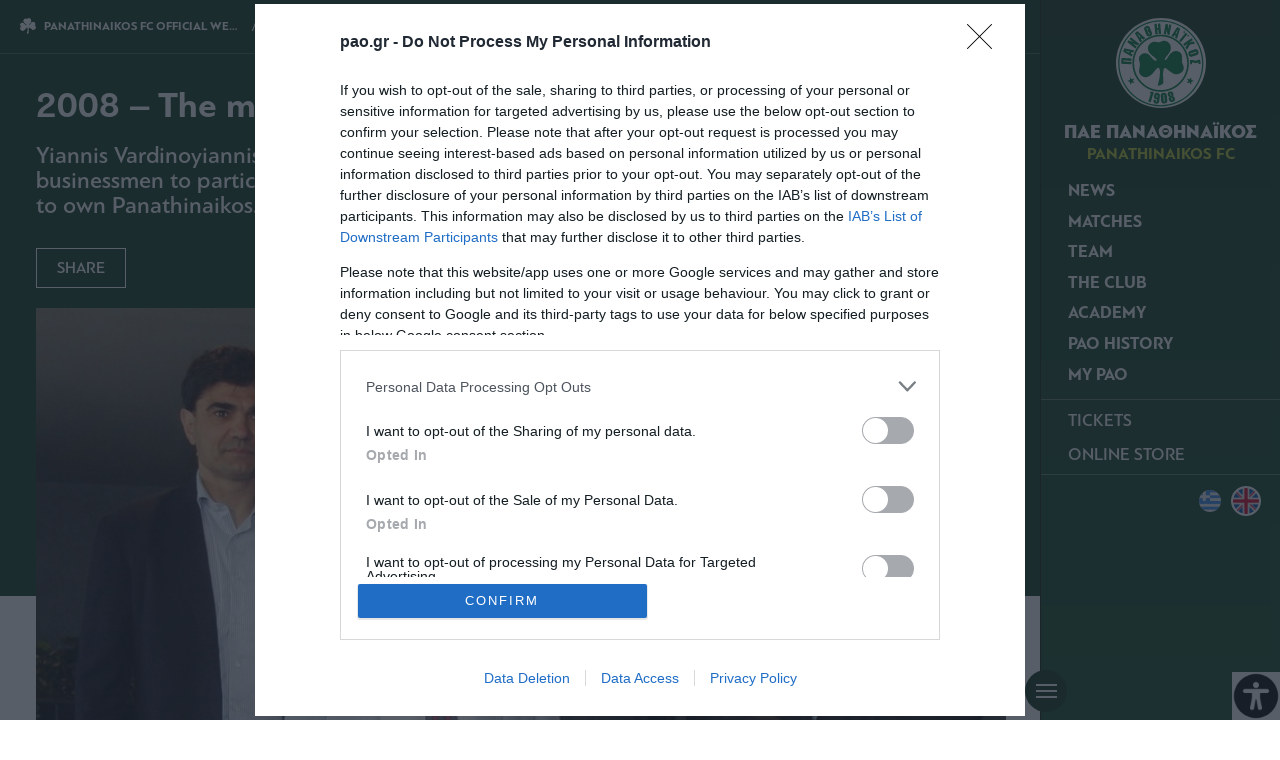

--- FILE ---
content_type: text/css
request_url: https://www.pao.gr/wp-content/cache/autoptimize/css/autoptimize_716b6bd267ff54a8b12e79880a640a12.css
body_size: 37794
content:
/*! This file is auto-generated */
.wp-block-button__link{color:#fff;background-color:#32373c;border-radius:9999px;box-shadow:none;text-decoration:none;padding:calc(.667em + 2px) calc(1.333em + 2px);font-size:1.125em}.wp-block-file__button{background:#32373c;color:#fff;text-decoration:none}
body{--wp--preset--color--black:#000;--wp--preset--color--cyan-bluish-gray:#abb8c3;--wp--preset--color--white:#fff;--wp--preset--color--pale-pink:#f78da7;--wp--preset--color--vivid-red:#cf2e2e;--wp--preset--color--luminous-vivid-orange:#ff6900;--wp--preset--color--luminous-vivid-amber:#fcb900;--wp--preset--color--light-green-cyan:#7bdcb5;--wp--preset--color--vivid-green-cyan:#00d084;--wp--preset--color--pale-cyan-blue:#8ed1fc;--wp--preset--color--vivid-cyan-blue:#0693e3;--wp--preset--color--vivid-purple:#9b51e0;--wp--preset--gradient--vivid-cyan-blue-to-vivid-purple:linear-gradient(135deg,rgba(6,147,227,1) 0%,#9b51e0 100%);--wp--preset--gradient--light-green-cyan-to-vivid-green-cyan:linear-gradient(135deg,#7adcb4 0%,#00d082 100%);--wp--preset--gradient--luminous-vivid-amber-to-luminous-vivid-orange:linear-gradient(135deg,rgba(252,185,0,1) 0%,rgba(255,105,0,1) 100%);--wp--preset--gradient--luminous-vivid-orange-to-vivid-red:linear-gradient(135deg,rgba(255,105,0,1) 0%,#cf2e2e 100%);--wp--preset--gradient--very-light-gray-to-cyan-bluish-gray:linear-gradient(135deg,#eee 0%,#a9b8c3 100%);--wp--preset--gradient--cool-to-warm-spectrum:linear-gradient(135deg,#4aeadc 0%,#9778d1 20%,#cf2aba 40%,#ee2c82 60%,#fb6962 80%,#fef84c 100%);--wp--preset--gradient--blush-light-purple:linear-gradient(135deg,#ffceec 0%,#9896f0 100%);--wp--preset--gradient--blush-bordeaux:linear-gradient(135deg,#fecda5 0%,#fe2d2d 50%,#6b003e 100%);--wp--preset--gradient--luminous-dusk:linear-gradient(135deg,#ffcb70 0%,#c751c0 50%,#4158d0 100%);--wp--preset--gradient--pale-ocean:linear-gradient(135deg,#fff5cb 0%,#b6e3d4 50%,#33a7b5 100%);--wp--preset--gradient--electric-grass:linear-gradient(135deg,#caf880 0%,#71ce7e 100%);--wp--preset--gradient--midnight:linear-gradient(135deg,#020381 0%,#2874fc 100%);--wp--preset--font-size--small:13px;--wp--preset--font-size--medium:20px;--wp--preset--font-size--large:36px;--wp--preset--font-size--x-large:42px;--wp--preset--spacing--20:.44rem;--wp--preset--spacing--30:.67rem;--wp--preset--spacing--40:1rem;--wp--preset--spacing--50:1.5rem;--wp--preset--spacing--60:2.25rem;--wp--preset--spacing--70:3.38rem;--wp--preset--spacing--80:5.06rem;--wp--preset--shadow--natural:6px 6px 9px rgba(0,0,0,.2);--wp--preset--shadow--deep:12px 12px 50px rgba(0,0,0,.4);--wp--preset--shadow--sharp:6px 6px 0px rgba(0,0,0,.2);--wp--preset--shadow--outlined:6px 6px 0px -3px rgba(255,255,255,1),6px 6px rgba(0,0,0,1);--wp--preset--shadow--crisp:6px 6px 0px rgba(0,0,0,1)}:where(.is-layout-flex){gap:.5em}:where(.is-layout-grid){gap:.5em}body .is-layout-flow>.alignleft{float:left;margin-inline-start:0;margin-inline-end:2em}body .is-layout-flow>.alignright{float:right;margin-inline-start:2em;margin-inline-end:0}body .is-layout-flow>.aligncenter{margin-left:auto !important;margin-right:auto !important}body .is-layout-constrained>.alignleft{float:left;margin-inline-start:0;margin-inline-end:2em}body .is-layout-constrained>.alignright{float:right;margin-inline-start:2em;margin-inline-end:0}body .is-layout-constrained>.aligncenter{margin-left:auto !important;margin-right:auto !important}body .is-layout-constrained>:where(:not(.alignleft):not(.alignright):not(.alignfull)){max-width:var(--wp--style--global--content-size);margin-left:auto !important;margin-right:auto !important}body .is-layout-constrained>.alignwide{max-width:var(--wp--style--global--wide-size)}body .is-layout-flex{display:flex}body .is-layout-flex{flex-wrap:wrap;align-items:center}body .is-layout-flex>*{margin:0}body .is-layout-grid{display:grid}body .is-layout-grid>*{margin:0}:where(.wp-block-columns.is-layout-flex){gap:2em}:where(.wp-block-columns.is-layout-grid){gap:2em}:where(.wp-block-post-template.is-layout-flex){gap:1.25em}:where(.wp-block-post-template.is-layout-grid){gap:1.25em}.has-black-color{color:var(--wp--preset--color--black) !important}.has-cyan-bluish-gray-color{color:var(--wp--preset--color--cyan-bluish-gray) !important}.has-white-color{color:var(--wp--preset--color--white) !important}.has-pale-pink-color{color:var(--wp--preset--color--pale-pink) !important}.has-vivid-red-color{color:var(--wp--preset--color--vivid-red) !important}.has-luminous-vivid-orange-color{color:var(--wp--preset--color--luminous-vivid-orange) !important}.has-luminous-vivid-amber-color{color:var(--wp--preset--color--luminous-vivid-amber) !important}.has-light-green-cyan-color{color:var(--wp--preset--color--light-green-cyan) !important}.has-vivid-green-cyan-color{color:var(--wp--preset--color--vivid-green-cyan) !important}.has-pale-cyan-blue-color{color:var(--wp--preset--color--pale-cyan-blue) !important}.has-vivid-cyan-blue-color{color:var(--wp--preset--color--vivid-cyan-blue) !important}.has-vivid-purple-color{color:var(--wp--preset--color--vivid-purple) !important}.has-black-background-color{background-color:var(--wp--preset--color--black) !important}.has-cyan-bluish-gray-background-color{background-color:var(--wp--preset--color--cyan-bluish-gray) !important}.has-white-background-color{background-color:var(--wp--preset--color--white) !important}.has-pale-pink-background-color{background-color:var(--wp--preset--color--pale-pink) !important}.has-vivid-red-background-color{background-color:var(--wp--preset--color--vivid-red) !important}.has-luminous-vivid-orange-background-color{background-color:var(--wp--preset--color--luminous-vivid-orange) !important}.has-luminous-vivid-amber-background-color{background-color:var(--wp--preset--color--luminous-vivid-amber) !important}.has-light-green-cyan-background-color{background-color:var(--wp--preset--color--light-green-cyan) !important}.has-vivid-green-cyan-background-color{background-color:var(--wp--preset--color--vivid-green-cyan) !important}.has-pale-cyan-blue-background-color{background-color:var(--wp--preset--color--pale-cyan-blue) !important}.has-vivid-cyan-blue-background-color{background-color:var(--wp--preset--color--vivid-cyan-blue) !important}.has-vivid-purple-background-color{background-color:var(--wp--preset--color--vivid-purple) !important}.has-black-border-color{border-color:var(--wp--preset--color--black) !important}.has-cyan-bluish-gray-border-color{border-color:var(--wp--preset--color--cyan-bluish-gray) !important}.has-white-border-color{border-color:var(--wp--preset--color--white) !important}.has-pale-pink-border-color{border-color:var(--wp--preset--color--pale-pink) !important}.has-vivid-red-border-color{border-color:var(--wp--preset--color--vivid-red) !important}.has-luminous-vivid-orange-border-color{border-color:var(--wp--preset--color--luminous-vivid-orange) !important}.has-luminous-vivid-amber-border-color{border-color:var(--wp--preset--color--luminous-vivid-amber) !important}.has-light-green-cyan-border-color{border-color:var(--wp--preset--color--light-green-cyan) !important}.has-vivid-green-cyan-border-color{border-color:var(--wp--preset--color--vivid-green-cyan) !important}.has-pale-cyan-blue-border-color{border-color:var(--wp--preset--color--pale-cyan-blue) !important}.has-vivid-cyan-blue-border-color{border-color:var(--wp--preset--color--vivid-cyan-blue) !important}.has-vivid-purple-border-color{border-color:var(--wp--preset--color--vivid-purple) !important}.has-vivid-cyan-blue-to-vivid-purple-gradient-background{background:var(--wp--preset--gradient--vivid-cyan-blue-to-vivid-purple) !important}.has-light-green-cyan-to-vivid-green-cyan-gradient-background{background:var(--wp--preset--gradient--light-green-cyan-to-vivid-green-cyan) !important}.has-luminous-vivid-amber-to-luminous-vivid-orange-gradient-background{background:var(--wp--preset--gradient--luminous-vivid-amber-to-luminous-vivid-orange) !important}.has-luminous-vivid-orange-to-vivid-red-gradient-background{background:var(--wp--preset--gradient--luminous-vivid-orange-to-vivid-red) !important}.has-very-light-gray-to-cyan-bluish-gray-gradient-background{background:var(--wp--preset--gradient--very-light-gray-to-cyan-bluish-gray) !important}.has-cool-to-warm-spectrum-gradient-background{background:var(--wp--preset--gradient--cool-to-warm-spectrum) !important}.has-blush-light-purple-gradient-background{background:var(--wp--preset--gradient--blush-light-purple) !important}.has-blush-bordeaux-gradient-background{background:var(--wp--preset--gradient--blush-bordeaux) !important}.has-luminous-dusk-gradient-background{background:var(--wp--preset--gradient--luminous-dusk) !important}.has-pale-ocean-gradient-background{background:var(--wp--preset--gradient--pale-ocean) !important}.has-electric-grass-gradient-background{background:var(--wp--preset--gradient--electric-grass) !important}.has-midnight-gradient-background{background:var(--wp--preset--gradient--midnight) !important}.has-small-font-size{font-size:var(--wp--preset--font-size--small) !important}.has-medium-font-size{font-size:var(--wp--preset--font-size--medium) !important}.has-large-font-size{font-size:var(--wp--preset--font-size--large) !important}.has-x-large-font-size{font-size:var(--wp--preset--font-size--x-large) !important}.wp-block-navigation a:where(:not(.wp-element-button)){color:inherit}:where(.wp-block-post-template.is-layout-flex){gap:1.25em}:where(.wp-block-post-template.is-layout-grid){gap:1.25em}:where(.wp-block-columns.is-layout-flex){gap:2em}:where(.wp-block-columns.is-layout-grid){gap:2em}.wp-block-pullquote{font-size:1.5em;line-height:1.6}
.wah-screen-reader-text{border:0;clip:rect(1px, 1px, 1px, 1px);clip-path:inset(50%);height:1px;margin:-1px;overflow:hidden;padding:0;position:absolute;width:1px;word-wrap:normal !important}.admin-bar .accessability_container{top:32px}body.is_underline a{text-decoration:underline !important}body.highlight_links_on a{background-color:yellow !important;color:#000 !important}body.highlight_links_on a span{color:#000 !important}body.invert_mode_on{-webkit-filter:invert(100%);filter:invert(100%)}body.remove_animations *{transition:none !important;-o-transition:none !important;-ms-transition:none !important;-moz-transition:none !important;-webkit-transition:none !important}body.arial_font_on *{font-family:Arial, Helvetica, sans-serif !important}body.wah_keyboard_access a:focus,body.wah_keyboard_access button:focus,body.wah_keyboard_access input:focus,body.wah_keyboard_access select:focus,body.wah_keyboard_access textarea:focus{background-color:#f3f57c !important;color:#000 !important}body.admin-bar .wah_plugin_credits{bottom:32px}body .wah_scanner_link{background-color:yellow !important;outline:5px solid yellow !important;color:#000 !important}body .wah_plugin_credits{position:absolute;bottom:0px;left:0;width:100%;text-align:center;font-family:Arial;font-size:12px;background:#216073 !important;color:#fff !important}body .wah_plugin_credits a{font-family:Arial;font-size:12px;display:block;background:#216073 !important;color:#fff !important}body .accessability_container{width:200px;background:#fff !important;color:#000 !important;position:fixed;top:0px;height:100%;z-index:9999999;-webkit-transition:all 250ms ease;-moz-transition:all 250ms ease;-ms-transition:all 250ms ease;-o-transition:all 250ms ease;transition:all 250ms ease}body .accessability_container .font_resizer button.wah-action-button.smaller{width:46%;float:left}body .accessability_container .font_resizer button.wah-action-button.larger{float:right;width:46%}body .accessability_container .font_resizer button.wah-action-button.wah-font-reset{margin-top:12px;width:100%;clear:both}body .accessability_container button.wah-action-button{background:#232323 !important;color:#fff !important;width:100%;padding:5px 0;text-align:center;cursor:pointer;border:1px solid #fff;font-size:15px;font-weight:bold;margin:0}body .accessability_container button.wah-action-button:hover,body .accessability_container button.wah-action-button:focus,body .accessability_container button.wah-action-button.active_button{background:#fff !important;color:#000 !important}body .accessability_container .a_module{padding-bottom:0.6rem;margin-bottom:0.6rem;border-bottom:1px solid #000}body .accessability_container .a_module:before,body .accessability_container .a_module:after{content:'';display:block;clear:both}body .accessability_container.dark_theme .a_module{border-bottom:1px solid #444343}body .accessability_container.dark_theme a.active_button{border:1px solid #216073 !important}body .accessability_container.dark_theme.accessability_container.active,body .accessability_container.dark_theme #access_container,body .accessability_container.dark_theme .access_container_inner,body .accessability_container.dark_theme .a_module,body .accessability_container.dark_theme .a_module_title,body .accessability_container.dark_theme .a_module_exe,body .accessability_container.dark_theme .font_resizer a,body .accessability_container.dark_theme .contrast_trigger{background:#232323 !important;color:#fff !important}body .accessability_container.dark_theme .font_resizer a,body .accessability_container.dark_theme .contrast_trigger{border:1px solid #fff;color:#fff}body .accessability_container *{background:#fff !important;color:#000 !important}.accessibility-location-right .accessability_container{left:auto !important;right:-200px}.accessibility-location-left .accessability_container{left:-200px !important;right:auto}.accessibility-location-left .accessability_container.active{right:auto;left:0 !important}.accessibility-location-left .aicon_link{left:200px;right:auto !important}.accessability_container.active{right:0}.accessability_container a{color:#000}a.aicon_link{display:none}a.aicon_link img{max-width:48px}.access_container_inner{padding:0 10px;margin-top:14px}button.aicon_link{width:48px;height:48px;padding:0;margin:0;border:0 !important;cursor:pointer}.aicon_link{left:-48px;right:auto !important;position:absolute;max-width:48px;max-height:48px;display:inline-block;background:transparent !important}.accessibility-location-left .aicon_link{left:auto;right:-48px !important}button.close_container{background:#216073 !important;color:#fff !important;cursor:pointer;display:block;padding:0;border:0;width:92%;margin:0 auto;height:34px;line-height:34px;font-weight:bold;font-size:15px}button.close_container:hover,button.close_container:focus{background:#fff !important;color:#000 !important}#access_container{margin-top:0;padding-top:10px}#access_container a:focus{color:#fff;background:#000}.a_module_exe a{text-decoration:none;font-size:15px}.a_module_title{margin-bottom:0.4rem;font-weight:600}.contrast_trigger{width:100%}.color_selector{display:none;-webkit-transition:all 250ms ease;-moz-transition:all 250ms ease;-ms-transition:all 250ms ease;-o-transition:all 250ms ease;transition:all 250ms ease}.color_selector.is_visible{display:block}.color_selector button{display:inline-block;cursor:pointer;font-size:0;width:30px;height:30px;float:left;-webkit-border-radius:20px;-moz-border-radius:20px;-ms-border-radius:20px;border-radius:20px;border:2px solid #000;margin:5px;padding:0}.color_selector .black{background:#000 !important}.color_selector .white{background:#fff !important}.color_selector .green{background:#00FF21 !important}.color_selector .blue{background:#0FF !important}.color_selector .red{background:red !important}.color_selector .orange{background:#FF6A00 !important}.color_selector .yellow{background:#FFD800 !important}.color_selector .navi{background:#B200FF !important}.active_greyscale{filter:grayscale(100%);-webkit-filter:grayscale(100%);-moz-filter:grayscale(100%);-ms-filter:grayscale(100%);-o-filter:grayscale(100%);filter:url(//www.pao.gr/wp-content/plugins/wp-accessibility-helper/assets/css/../images/desaturate.svg#greyscale);filter:url("data:image/svg+xml;utf8,<svg xmlns='http://www.w3.org/2000/svg'><filter id='grayscale'><feColorMatrix type='matrix' values='0.3333 0.3333 0.3333 0 0 0.3333 0.3333 0.3333 0 0 0.3333 0.3333 0.3333 0 0 0 0 0 1 0'/></filter></svg>#grayscale");filter:gray;-webkit-filter:grayscale(1)}.wah-dark-overlay{position:fixed;z-index:50;background:rgba(0,0,0,0.8);top:0;bottom:0;left:0;right:0;width:100%;height:100%}.wah-lights-selector{position:relative;z-index:100;background:#fff;color:#000}.wah-skip{position:relative;top:-10000px;left:-10000px;height:1px;width:1px;text-align:left;overflow:hidden}.wah-skip:focus{left:0;top:0;width:100%;height:auto;padding:5px 0;text-align:center;cursor:pointer;border:1px solid #fff;font-size:15px;font-weight:bold}.wah-skiplinks-menu{position:absolute;left:0;top:0;margin:0;padding:0}.wah-skiplinks-menu ul{margin:0;padding:0;list-style-type:none}.wah-skiplinks-menu ul a{text-decoration:none;position:absolute;z-index:99999;left:-10000px;top:-10000px}.wah-skiplinks-menu ul a:focus,.wah-skiplinks-menu ul a:active,.wah-skiplinks-menu ul a:hover{left:16px;top:42px;background:#216073;color:#fff;padding:6px 20px;display:inline-block;font-size:18px;font-weight:bold;white-space:nowrap}body.admin-bar .accessability_container .wah-free-credits{bottom:35px}.accessability_container.dark_theme .wah-free-credits .wah-free-credits-inner a{color:#fff !important}.accessability_container .wah-free-credits{position:absolute;bottom:5px;width:100%;text-align:center;font-size:12px;background:none !important}.accessability_container .wah-free-credits .wah-free-credits-inner{background:none !important}.accessability_container .wah-free-credits .wah-free-credits-inner a{background:none !important;text-decoration:underline}.accessability_container .wah-free-credits .wah-free-credits-inner a:hover,.accessability_container .wah-free-credits .wah-free-credits-inner a:focus{text-decoration:none}@media only screen and (max-width: 480px){body .accessability_container{height:auto;padding:0 0 1rem 0}#access_container{height:97.5vh;overflow-x:scroll}a.close_container,.a_module_title{font-size:14px}.a_module{padding-bottom:0.4rem;margin-bottom:0.4rem}.font_resizer a,.contrast_trigger{font-size:14px;padding:.2rem}.a_module_title{display:none}}

.slick-slider{position:relative;display:block;box-sizing:border-box;-webkit-user-select:none;-moz-user-select:none;-ms-user-select:none;user-select:none;-webkit-touch-callout:none;-khtml-user-select:none;-ms-touch-action:pan-y;touch-action:pan-y;-webkit-tap-highlight-color:transparent}.slick-list{position:relative;display:block;overflow:hidden;margin:0;padding:0}.slick-list:focus{outline:none}.slick-list.dragging{cursor:pointer;cursor:hand}.slick-slider .slick-track,.slick-slider .slick-list{-webkit-transform:translate3d(0,0,0);-moz-transform:translate3d(0,0,0);-ms-transform:translate3d(0,0,0);-o-transform:translate3d(0,0,0);transform:translate3d(0,0,0)}.slick-track{position:relative;top:0;left:0;display:block;margin-left:auto;margin-right:auto}.slick-track:before,.slick-track:after{display:table;content:''}.slick-track:after{clear:both}.slick-loading .slick-track{visibility:hidden}.slick-slide{display:none;float:left;height:100%;min-height:1px}[dir=rtl] .slick-slide{float:right}.slick-slide img{display:block}.slick-slide.slick-loading img{display:none}.slick-slide.dragging img{pointer-events:none}.slick-initialized .slick-slide{display:block}.slick-loading .slick-slide{visibility:hidden}.slick-vertical .slick-slide{display:block;height:auto;border:1px solid transparent}.slick-arrow.slick-hidden{display:none}
@charset 'UTF-8';.slick-loading .slick-list{background:#fff url(//www.pao.gr/wp-content/themes/paofc_whsk/common/sl/./ajax-loader.gif) center center no-repeat}@font-face{font-family:'slick';font-weight:400;font-style:normal;src:url(//www.pao.gr/wp-content/themes/paofc_whsk/common/sl/./fonts/slick.eot);src:url(//www.pao.gr/wp-content/themes/paofc_whsk/common/sl/./fonts/slick.eot?#iefix) format('embedded-opentype'),url(//www.pao.gr/wp-content/themes/paofc_whsk/common/sl/./fonts/slick.svg#slick) format('svg')}.slick-prev,.slick-next{font-size:0;line-height:0;position:absolute;top:50%;display:block;width:20px;height:20px;padding:0;-webkit-transform:translate(0,-50%);-ms-transform:translate(0,-50%);transform:translate(0,-50%);cursor:pointer;color:transparent;border:none;outline:none;background:0 0}.slick-prev:hover,.slick-prev:focus,.slick-next:hover,.slick-next:focus{color:transparent;outline:none;background:0 0}.slick-prev:hover:before,.slick-prev:focus:before,.slick-next:hover:before,.slick-next:focus:before{opacity:1}.slick-prev.slick-disabled:before,.slick-next.slick-disabled:before{opacity:.25}.slick-prev:before,.slick-next:before{font-family:'slick';font-size:20px;line-height:1;opacity:.75;color:#fff;-webkit-font-smoothing:antialiased;-moz-osx-font-smoothing:grayscale}.slick-prev{left:-25px}[dir=rtl] .slick-prev{right:-25px;left:auto}.slick-prev:before{content:'←'}[dir=rtl] .slick-prev:before{content:'→'}.slick-next{right:-25px}[dir=rtl] .slick-next{right:auto;left:-25px}.slick-next:before{content:'→'}[dir=rtl] .slick-next:before{content:'←'}.slick-dotted.slick-slider{margin-bottom:30px}.slick-dots{position:absolute;bottom:-25px;display:block;width:100%;padding:0;margin:0;list-style:none;text-align:center}.slick-dots li{position:relative;display:inline-block;width:20px;height:20px;margin:0 5px;padding:0;cursor:pointer}.slick-dots li button{font-size:0;line-height:0;display:block;width:20px;height:20px;padding:5px;cursor:pointer;color:transparent;border:0;outline:none;background:0 0}.slick-dots li button:hover,.slick-dots li button:focus{outline:none}.slick-dots li button:hover:before,.slick-dots li button:focus:before{opacity:1}.slick-dots li button:before{font-family:'slick';font-size:6px;line-height:20px;position:absolute;top:0;left:0;width:20px;height:20px;content:'•';text-align:center;opacity:.25;color:#000;-webkit-font-smoothing:antialiased;-moz-osx-font-smoothing:grayscale}.slick-dots li.slick-active button:before{opacity:.75;color:#000}
body.compensate-for-scrollbar{overflow:hidden}.fancybox-active{height:auto}.fancybox-is-hidden{left:-9999px;margin:0;position:absolute!important;top:-9999px;visibility:hidden}.fancybox-container{-webkit-backface-visibility:hidden;height:100%;left:0;outline:none;position:fixed;-webkit-tap-highlight-color:transparent;top:0;-ms-touch-action:manipulation;touch-action:manipulation;transform:translateZ(0);width:100%;z-index:99992}.fancybox-container *{box-sizing:border-box}.fancybox-bg,.fancybox-inner,.fancybox-outer,.fancybox-stage{bottom:0;left:0;position:absolute;right:0;top:0}.fancybox-outer{-webkit-overflow-scrolling:touch;overflow-y:auto}.fancybox-bg{background:#1e1e1e;opacity:0;transition-duration:inherit;transition-property:opacity;transition-timing-function:cubic-bezier(.47,0,.74,.71)}.fancybox-is-open .fancybox-bg{opacity:.9;transition-timing-function:cubic-bezier(.22,.61,.36,1)}.fancybox-caption,.fancybox-infobar,.fancybox-navigation .fancybox-button,.fancybox-toolbar{direction:ltr;opacity:0;position:absolute;transition:opacity .25s ease,visibility 0s ease .25s;visibility:hidden;z-index:99997}.fancybox-show-caption .fancybox-caption,.fancybox-show-infobar .fancybox-infobar,.fancybox-show-nav .fancybox-navigation .fancybox-button,.fancybox-show-toolbar .fancybox-toolbar{opacity:1;transition:opacity .25s ease 0s,visibility 0s ease 0s;visibility:visible}.fancybox-infobar{color:#ccc;font-size:13px;-webkit-font-smoothing:subpixel-antialiased;height:44px;left:0;line-height:44px;min-width:44px;mix-blend-mode:difference;padding:0 10px;pointer-events:none;top:0;-webkit-touch-callout:none;-webkit-user-select:none;-moz-user-select:none;-ms-user-select:none;user-select:none}.fancybox-toolbar{right:0;top:0}.fancybox-stage{direction:ltr;overflow:visible;transform:translateZ(0);z-index:99994}.fancybox-is-open .fancybox-stage{overflow:hidden}.fancybox-slide{-webkit-backface-visibility:hidden;display:none;height:100%;left:0;outline:none;overflow:auto;-webkit-overflow-scrolling:touch;padding:44px;position:absolute;text-align:center;top:0;transition-property:transform,opacity;white-space:normal;width:100%;z-index:99994}.fancybox-slide:before{content:"";display:inline-block;font-size:0;height:100%;vertical-align:middle;width:0}.fancybox-is-sliding .fancybox-slide,.fancybox-slide--current,.fancybox-slide--next,.fancybox-slide--previous{display:block}.fancybox-slide--image{overflow:hidden;padding:44px 0}.fancybox-slide--image:before{display:none}.fancybox-slide--html{padding:6px}.fancybox-content{background:#fff;display:inline-block;margin:0;max-width:100%;overflow:auto;-webkit-overflow-scrolling:touch;padding:44px;position:relative;text-align:left;vertical-align:middle}.fancybox-slide--image .fancybox-content{animation-timing-function:cubic-bezier(.5,0,.14,1);-webkit-backface-visibility:hidden;background:transparent;background-repeat:no-repeat;background-size:100% 100%;left:0;max-width:none;overflow:visible;padding:0;position:absolute;top:0;transform-origin:top left;transition-property:transform,opacity;-webkit-user-select:none;-moz-user-select:none;-ms-user-select:none;user-select:none;z-index:99995}.fancybox-can-zoomOut .fancybox-content{cursor:zoom-out}.fancybox-can-zoomIn .fancybox-content{cursor:zoom-in}.fancybox-can-pan .fancybox-content,.fancybox-can-swipe .fancybox-content{cursor:grab}.fancybox-is-grabbing .fancybox-content{cursor:grabbing}.fancybox-container [data-selectable=true]{cursor:text}.fancybox-image,.fancybox-spaceball{background:transparent;border:0;height:100%;left:0;margin:0;max-height:none;max-width:none;padding:0;position:absolute;top:0;-webkit-user-select:none;-moz-user-select:none;-ms-user-select:none;user-select:none;width:100%}.fancybox-spaceball{z-index:1}.fancybox-slide--iframe .fancybox-content,.fancybox-slide--map .fancybox-content,.fancybox-slide--pdf .fancybox-content,.fancybox-slide--video .fancybox-content{height:100%;overflow:visible;padding:0;width:100%}.fancybox-slide--video .fancybox-content{background:#000}.fancybox-slide--map .fancybox-content{background:#e5e3df}.fancybox-slide--iframe .fancybox-content{background:#fff}.fancybox-iframe,.fancybox-video{background:transparent;border:0;display:block;height:100%;margin:0;overflow:hidden;padding:0;width:100%}.fancybox-iframe{left:0;position:absolute;top:0}.fancybox-error{background:#fff;cursor:default;max-width:400px;padding:40px;width:100%}.fancybox-error p{color:#444;font-size:16px;line-height:20px;margin:0;padding:0}.fancybox-button{background:rgba(30,30,30,.6);border:0;border-radius:0;box-shadow:none;cursor:pointer;display:inline-block;height:44px;margin:0;padding:10px;position:relative;transition:color .2s;vertical-align:top;visibility:inherit;width:44px}.fancybox-button,.fancybox-button:link,.fancybox-button:visited{color:#ccc}.fancybox-button:hover{color:#fff}.fancybox-button:focus{outline:none}.fancybox-button.fancybox-focus{outline:1px dotted}.fancybox-button[disabled],.fancybox-button[disabled]:hover{color:#888;cursor:default;outline:none}.fancybox-button div{height:100%}.fancybox-button svg{display:block;height:100%;overflow:visible;position:relative;width:100%}.fancybox-button svg path{fill:currentColor;stroke-width:0}.fancybox-button--fsenter svg:nth-child(2),.fancybox-button--fsexit svg:first-child,.fancybox-button--pause svg:first-child,.fancybox-button--play svg:nth-child(2){display:none}.fancybox-progress{background:#ff5268;height:2px;left:0;position:absolute;right:0;top:0;transform:scaleX(0);transform-origin:0;transition-property:transform;transition-timing-function:linear;z-index:99998}.fancybox-close-small{background:transparent;border:0;border-radius:0;color:#ccc;cursor:pointer;opacity:.8;padding:8px;position:absolute;right:-12px;top:-44px;z-index:401}.fancybox-close-small:hover{color:#fff;opacity:1}.fancybox-slide--html .fancybox-close-small{color:currentColor;padding:10px;right:0;top:0}.fancybox-slide--image.fancybox-is-scaling .fancybox-content{overflow:hidden}.fancybox-is-scaling .fancybox-close-small,.fancybox-is-zoomable.fancybox-can-pan .fancybox-close-small{display:none}.fancybox-navigation .fancybox-button{background-clip:content-box;height:100px;opacity:0;position:absolute;top:calc(50% - 50px);width:70px}.fancybox-navigation .fancybox-button div{padding:7px}.fancybox-navigation .fancybox-button--arrow_left{left:0;left:env(safe-area-inset-left);padding:31px 26px 31px 6px}.fancybox-navigation .fancybox-button--arrow_right{padding:31px 6px 31px 26px;right:0;right:env(safe-area-inset-right)}.fancybox-caption{background:linear-gradient(0deg,rgba(0,0,0,.85) 0,rgba(0,0,0,.3) 50%,rgba(0,0,0,.15) 65%,rgba(0,0,0,.075) 75.5%,rgba(0,0,0,.037) 82.85%,rgba(0,0,0,.019) 88%,transparent);bottom:0;color:#eee;font-size:14px;font-weight:400;left:0;line-height:1.5;padding:75px 44px 25px;pointer-events:none;right:0;text-align:center;z-index:99996}@supports (padding:max(0px)){.fancybox-caption{padding:75px max(44px,env(safe-area-inset-right)) max(25px,env(safe-area-inset-bottom)) max(44px,env(safe-area-inset-left))}}.fancybox-caption--separate{margin-top:-50px}.fancybox-caption__body{max-height:50vh;overflow:auto;pointer-events:all}.fancybox-caption a,.fancybox-caption a:link,.fancybox-caption a:visited{color:#ccc;text-decoration:none}.fancybox-caption a:hover{color:#fff;text-decoration:underline}.fancybox-loading{animation:a 1s linear infinite;background:transparent;border:4px solid #888;border-bottom-color:#fff;border-radius:50%;height:50px;left:50%;margin:-25px 0 0 -25px;opacity:.7;padding:0;position:absolute;top:50%;width:50px;z-index:99999}@keyframes a{to{transform:rotate(1turn)}}.fancybox-animated{transition-timing-function:cubic-bezier(0,0,.25,1)}.fancybox-fx-slide.fancybox-slide--previous{opacity:0;transform:translate3d(-100%,0,0)}.fancybox-fx-slide.fancybox-slide--next{opacity:0;transform:translate3d(100%,0,0)}.fancybox-fx-slide.fancybox-slide--current{opacity:1;transform:translateZ(0)}.fancybox-fx-fade.fancybox-slide--next,.fancybox-fx-fade.fancybox-slide--previous{opacity:0;transition-timing-function:cubic-bezier(.19,1,.22,1)}.fancybox-fx-fade.fancybox-slide--current{opacity:1}.fancybox-fx-zoom-in-out.fancybox-slide--previous{opacity:0;transform:scale3d(1.5,1.5,1.5)}.fancybox-fx-zoom-in-out.fancybox-slide--next{opacity:0;transform:scale3d(.5,.5,.5)}.fancybox-fx-zoom-in-out.fancybox-slide--current{opacity:1;transform:scaleX(1)}.fancybox-fx-rotate.fancybox-slide--previous{opacity:0;transform:rotate(-1turn)}.fancybox-fx-rotate.fancybox-slide--next{opacity:0;transform:rotate(1turn)}.fancybox-fx-rotate.fancybox-slide--current{opacity:1;transform:rotate(0deg)}.fancybox-fx-circular.fancybox-slide--previous{opacity:0;transform:scale3d(0,0,0) translate3d(-100%,0,0)}.fancybox-fx-circular.fancybox-slide--next{opacity:0;transform:scale3d(0,0,0) translate3d(100%,0,0)}.fancybox-fx-circular.fancybox-slide--current{opacity:1;transform:scaleX(1) translateZ(0)}.fancybox-fx-tube.fancybox-slide--previous{transform:translate3d(-100%,0,0) scale(.1) skew(-10deg)}.fancybox-fx-tube.fancybox-slide--next{transform:translate3d(100%,0,0) scale(.1) skew(10deg)}.fancybox-fx-tube.fancybox-slide--current{transform:translateZ(0) scale(1)}@media (max-height:576px){.fancybox-slide{padding-left:6px;padding-right:6px}.fancybox-slide--image{padding:6px 0}.fancybox-close-small{right:-6px}.fancybox-slide--image .fancybox-close-small{background:#4e4e4e;color:#f2f4f6;height:36px;opacity:1;padding:6px;right:0;top:0;width:36px}.fancybox-caption{padding-left:12px;padding-right:12px}@supports (padding:max(0px)){.fancybox-caption{padding-left:max(12px,env(safe-area-inset-left));padding-right:max(12px,env(safe-area-inset-right))}}}.fancybox-share{background:#f4f4f4;border-radius:3px;max-width:90%;padding:30px;text-align:center}.fancybox-share h1{color:#222;font-size:35px;font-weight:700;margin:0 0 20px}.fancybox-share p{margin:0;padding:0}.fancybox-share__button{border:0;border-radius:3px;display:inline-block;font-size:14px;font-weight:700;line-height:40px;margin:0 5px 10px;min-width:130px;padding:0 15px;text-decoration:none;transition:all .2s;-webkit-user-select:none;-moz-user-select:none;-ms-user-select:none;user-select:none;white-space:nowrap}.fancybox-share__button:link,.fancybox-share__button:visited{color:#fff}.fancybox-share__button:hover{text-decoration:none}.fancybox-share__button--fb{background:#3b5998}.fancybox-share__button--fb:hover{background:#344e86}.fancybox-share__button--pt{background:#bd081d}.fancybox-share__button--pt:hover{background:#aa0719}.fancybox-share__button--tw{background:#1da1f2}.fancybox-share__button--tw:hover{background:#0d95e8}.fancybox-share__button svg{height:25px;margin-right:7px;position:relative;top:-1px;vertical-align:middle;width:25px}.fancybox-share__button svg path{fill:#fff}.fancybox-share__input{background:transparent;border:0;border-bottom:1px solid #d7d7d7;border-radius:0;color:#5d5b5b;font-size:14px;margin:10px 0 0;outline:none;padding:10px 15px;width:100%}.fancybox-thumbs{background:#ddd;bottom:0;display:none;margin:0;-webkit-overflow-scrolling:touch;-ms-overflow-style:-ms-autohiding-scrollbar;padding:2px 2px 4px;position:absolute;right:0;-webkit-tap-highlight-color:rgba(0,0,0,0);top:0;width:212px;z-index:99995}.fancybox-thumbs-x{overflow-x:auto;overflow-y:hidden}.fancybox-show-thumbs .fancybox-thumbs{display:block}.fancybox-show-thumbs .fancybox-inner{right:212px}.fancybox-thumbs__list{font-size:0;height:100%;list-style:none;margin:0;overflow-x:hidden;overflow-y:auto;padding:0;position:absolute;position:relative;white-space:nowrap;width:100%}.fancybox-thumbs-x .fancybox-thumbs__list{overflow:hidden}.fancybox-thumbs-y .fancybox-thumbs__list::-webkit-scrollbar{width:7px}.fancybox-thumbs-y .fancybox-thumbs__list::-webkit-scrollbar-track{background:#fff;border-radius:10px;box-shadow:inset 0 0 6px rgba(0,0,0,.3)}.fancybox-thumbs-y .fancybox-thumbs__list::-webkit-scrollbar-thumb{background:#2a2a2a;border-radius:10px}.fancybox-thumbs__list a{-webkit-backface-visibility:hidden;backface-visibility:hidden;background-color:rgba(0,0,0,.1);background-position:50%;background-repeat:no-repeat;background-size:cover;cursor:pointer;float:left;height:75px;margin:2px;max-height:calc(100% - 8px);max-width:calc(50% - 4px);outline:none;overflow:hidden;padding:0;position:relative;-webkit-tap-highlight-color:transparent;width:100px}.fancybox-thumbs__list a:before{border:6px solid #ff5268;bottom:0;content:"";left:0;opacity:0;position:absolute;right:0;top:0;transition:all .2s cubic-bezier(.25,.46,.45,.94);z-index:99991}.fancybox-thumbs__list a:focus:before{opacity:.5}.fancybox-thumbs__list a.fancybox-thumbs-active:before{opacity:1}@media (max-width:576px){.fancybox-thumbs{width:110px}.fancybox-show-thumbs .fancybox-inner{right:110px}.fancybox-thumbs__list a{max-width:calc(100% - 10px)}}
/*!
Theme Name: PANATHINAIKOS FC THEME 2020
Author: LAMBROS NTOKAS
Author URI: https://whiskey.com.gr
Description: Description
Version: 1.0.0
License: GNU General Public License v2 or later
License URI: LICENSE
Text Domain: PAOFC
*/
html{font-family:sans-serif;-webkit-text-size-adjust:100%;-ms-text-size-adjust:100%}body{margin:0}article,aside,details,figcaption,figure,footer,header,main,menu,nav,section,summary{display:block}audio,canvas,progress,video{display:inline-block;vertical-align:baseline}audio:not([controls]){display:none;height:0}[hidden],template{display:none}a{background-color:transparent}a:active,a:hover{outline:0}abbr[title]{border-bottom:1px dotted}b,strong{font-weight:700}dfn{font-style:italic}h1{font-size:2em;margin:.67em 0}mark{background:#ff0;color:#000}small{font-size:80%}sub,sup{font-size:75%;line-height:0;position:relative;vertical-align:baseline}sup{top:-.5em}sub{bottom:-.25em}img{border:0}svg:not(:root){overflow:hidden}figure{margin:1em 40px}hr{box-sizing:content-box;height:0}pre{overflow:auto}code,kbd,pre,samp{font-family:monospace,monospace;font-size:1em}button,input,optgroup,select,textarea{color:inherit;font:inherit;margin:0}button{overflow:visible}button,select{text-transform:none}button,html input[type=button],input[type=reset],input[type=submit]{-webkit-appearance:button;cursor:pointer}button[disabled],html input[disabled]{cursor:default}button::-moz-focus-inner,input::-moz-focus-inner{border:0;padding:0}input{line-height:normal}input[type=checkbox],input[type=radio]{box-sizing:border-box;padding:0}input[type=number]::-webkit-inner-spin-button,input[type=number]::-webkit-outer-spin-button{height:auto}input[type=search]::-webkit-search-cancel-button,input[type=search]::-webkit-search-decoration{-webkit-appearance:none}fieldset{border:1px solid silver;margin:0 2px;padding:.35em .625em .75em}legend{border:0;padding:0}textarea{overflow:auto}optgroup{font-weight:700}table{border-collapse:collapse;border-spacing:0}td,th{padding:0}body,button,input,select,optgroup,textarea{color:#404040;font-family:sans-serif;font-size:16px;font-size:1rem;line-height:1.5}h1,h2,h3,h4,h5,h6{clear:both}p{margin-bottom:1.5em}dfn,cite,em,i{font-style:italic}blockquote{margin:0 1.5em}address{margin:0 0 1.5em}pre{background:#eee;font-family:"Courier 10 Pitch",Courier,monospace;font-size:15px;font-size:.9375rem;line-height:1.6;margin-bottom:1.6em;max-width:100%;overflow:auto;padding:1.6em}code,kbd,tt,var{font-family:Monaco,Consolas,"Andale Mono","DejaVu Sans Mono",monospace;font-size:15px;font-size:.9375rem}abbr,acronym{border-bottom:1px dotted #666;cursor:help}mark,ins{text-decoration:none}big{font-size:125%}html{box-sizing:border-box}*,:before,:after{box-sizing:inherit}body{background:#fff}hr{background-color:#ccc;border:0;height:1px;margin-bottom:1.5em}ul,ol{margin:0 0 1.5em 3em}ul{list-style:disc}ol{list-style:decimal}li>ul,li>ol{margin-bottom:0;margin-left:1.5em}dt{font-weight:700}dd{margin:0 1.5em 1.5em}img{height:auto;max-width:100%}figure{margin:1em 0}table{margin:0 0 1.5em;width:100%}button,input[type=button],input[type=reset],input[type=submit]{border:1px solid;border-color:#ccc #ccc #bbb;border-radius:3px;background:#e6e6e6;color:rgba(0,0,0,.8);font-size:12px;font-size:.75rem;line-height:1;padding:.6em 1em .4em}button:hover,input[type=button]:hover,input[type=reset]:hover,input[type=submit]:hover{border-color:#ccc #bbb #aaa}button:active,button:focus,input[type=button]:active,input[type=button]:focus,input[type=reset]:active,input[type=reset]:focus,input[type=submit]:active,input[type=submit]:focus{border-color:#aaa #bbb #bbb}input[type=text],input[type=email],input[type=url],input[type=password],input[type=search],input[type=number],input[type=tel],input[type=range],input[type=date],input[type=month],input[type=week],input[type=time],input[type=datetime],input[type=datetime-local],input[type=color],textarea{color:#666;border:1px solid #ccc;border-radius:3px;padding:3px}input[type=text]:focus,input[type=email]:focus,input[type=url]:focus,input[type=password]:focus,input[type=search]:focus,input[type=number]:focus,input[type=tel]:focus,input[type=range]:focus,input[type=date]:focus,input[type=month]:focus,input[type=week]:focus,input[type=time]:focus,input[type=datetime]:focus,input[type=datetime-local]:focus,input[type=color]:focus,textarea:focus{color:#111}select{border:1px solid #ccc}textarea{width:100%}.site-main .comment-navigation,.site-main .posts-navigation,.site-main .post-navigation{margin:0 0 1.5em;overflow:hidden}.comment-navigation .nav-previous,.posts-navigation .nav-previous,.post-navigation .nav-previous{float:left;width:50%}.comment-navigation .nav-next,.posts-navigation .nav-next,.post-navigation .nav-next{float:right;text-align:right;width:50%}.screen-reader-text{border:0;clip:rect(1px,1px,1px,1px);clip-path:inset(50%);height:1px;margin:-1px;overflow:hidden;padding:0;position:absolute!important;width:1px;word-wrap:normal!important}.screen-reader-text:focus{background-color:#f1f1f1;border-radius:3px;box-shadow:0 0 2px 2px rgba(0,0,0,.6);clip:auto!important;clip-path:none;color:#21759b;display:block;font-size:14px;font-size:.875rem;font-weight:700;height:auto;left:5px;line-height:normal;padding:15px 23px 14px;text-decoration:none;top:5px;width:auto;z-index:100000}#content[tabindex="-1"]:focus{outline:0}.alignleft{display:inline;float:left;margin-right:1.5em}.alignright{display:inline;float:right;margin-left:1.5em}.aligncenter{clear:both;display:block;margin-left:auto;margin-right:auto}.clear:before,.clear:after,.entry-content:before,.entry-content:after,.comment-content:before,.comment-content:after,.site-header:before,.site-header:after,.site-content:before,.site-content:after,.site-footer:before,.site-footer:after{content:"";display:table;table-layout:fixed}.clear:after,.entry-content:after,.comment-content:after,.site-header:after,.site-content:after,.site-footer:after{clear:both}.widget{margin:0 0 1.5em}.widget select{max-width:100%}.sticky{display:block}.hentry{margin:0 0 1.5em}.page-content,.entry-content,.entry-summary{margin:1.5em 0 0}.page-links{clear:both;margin:0 0 1.5em}.comment-content a{word-wrap:break-word}.bypostauthor{display:block}.infinite-scroll .posts-navigation,.infinite-scroll.neverending .site-footer{display:none}.infinity-end.neverending .site-footer{display:block}.page-content .wp-smiley,.entry-content .wp-smiley,.comment-content .wp-smiley{border:0;margin-bottom:0;margin-top:0;padding:0}.custom-logo-link{display:inline-block}.wp-caption{margin-bottom:1.5em;max-width:100%}.wp-caption img[class*=wp-image-]{display:block;margin-left:auto;margin-right:auto}.wp-caption .wp-caption-text{margin:.8075em 0}.wp-caption-text{text-align:center}.gallery{margin-bottom:1.5em}.gallery-item{display:inline-block;text-align:center;vertical-align:top;width:100%}.gallery-columns-2 .gallery-item{max-width:50%}.gallery-columns-3 .gallery-item{max-width:33.33%}.gallery-columns-4 .gallery-item{max-width:25%}.gallery-columns-5 .gallery-item{max-width:20%}.gallery-columns-6 .gallery-item{max-width:16.66%}.gallery-columns-7 .gallery-item{max-width:14.28%}.gallery-columns-8 .gallery-item{max-width:12.5%}.gallery-columns-9 .gallery-item{max-width:11.11%}.gallery-caption{display:block}.wpml-ls-legacy-dropdown{width:15.5em;max-width:100%}.wpml-ls-legacy-dropdown>ul{position:relative;padding:0;margin:0 !important;list-style-type:none}.wpml-ls-legacy-dropdown .wpml-ls-current-language:hover .wpml-ls-sub-menu,.wpml-ls-legacy-dropdown .wpml-ls-current-language:focus .wpml-ls-sub-menu{visibility:visible}.wpml-ls-legacy-dropdown .wpml-ls-item{padding:0;margin:0;list-style-type:none}.wpml-ls-legacy-dropdown a{display:block;text-decoration:none;color:#444;border:1px solid #cdcdcd;background-color:#fff;padding:5px 10px;line-height:1}.wpml-ls-legacy-dropdown a span{vertical-align:middle}.wpml-ls-legacy-dropdown a.wpml-ls-item-toggle{position:relative;padding-right:calc(10px + .7em + .7em)}.rtl .wpml-ls-legacy-dropdown a.wpml-ls-item-toggle{padding-right:10px;padding-left:calc(10px + .7em + .7em)}.wpml-ls-legacy-dropdown a.wpml-ls-item-toggle:after{content:'';vertical-align:middle;display:inline-block;border:.35em solid transparent;border-top:.5em solid;position:absolute;right:10px;top:calc(50% - .175em)}.rtl .wpml-ls-legacy-dropdown a.wpml-ls-item-toggle:after{right:auto;left:10px}.wpml-ls-legacy-dropdown a:hover,.wpml-ls-legacy-dropdown a:focus,.wpml-ls-legacy-dropdown .wpml-ls-current-language:hover>a{color:#000;background:#eee}.wpml-ls-legacy-dropdown .wpml-ls-sub-menu{visibility:hidden;position:absolute;top:100%;right:0;left:0;border-top:1px solid #cdcdcd;padding:0;margin:0;list-style-type:none;z-index:101}.wpml-ls-legacy-dropdown .wpml-ls-sub-menu a{border-width:0 1px 1px}.wpml-ls-legacy-dropdown .wpml-ls-flag{display:inline;vertical-align:middle;width:18px;height:12px}.wpml-ls-legacy-dropdown .wpml-ls-flag+span{margin-left:.4em}.rtl .wpml-ls-legacy-dropdown .wpml-ls-flag+span{margin-left:0;margin-right:.4em}.wpml-ls-legacy-list-vertical{display:table;max-width:100%;border:1px solid transparent;border-bottom:0}.wpml-ls-legacy-list-vertical>ul{position:relative;padding:0;margin:0 !important;list-style-type:none}.wpml-ls-legacy-list-vertical .wpml-ls-item{padding:0;margin:0;list-style-type:none}.wpml-ls-legacy-list-vertical a{display:block;text-decoration:none;border-bottom:1px solid transparent;padding:5px 10px;line-height:1}.wpml-ls-legacy-list-vertical a span{vertical-align:middle}.wpml-ls-legacy-list-vertical .wpml-ls-flag{display:inline;vertical-align:middle;width:18px;height:12px}.wpml-ls-legacy-list-vertical .wpml-ls-flag+span{margin-left:.4em}.rtl .wpml-ls-legacy-list-vertical .wpml-ls-flag+span{margin-left:0;margin-right:.4em}.wpml-ls-legacy-list-vertical.wpml-ls-statics-footer{margin-bottom:30px}.wpml-ls-legacy-list-horizontal>ul{display:flex;align-items:center}
html,body,div,span,object,iframe,pre,a,abbr,acronym,address,code,del,dfn,em,img,q,dl,dt,dd,ol,ul,li,fieldset,form,label,legend,table,caption,tbody,tfoot,thead,tr,th,td{margin:0;padding:0;border:0;font-weight:inherit;font-style:inherit;font-size:100%;vertical-align:baseline}*,:before,:after{-webkit-box-sizing:inherit;box-sizing:inherit;outline:0}*{margin:0;padding:0;text-rendering:optimizeLegibility;-webkit-font-smoothing:antialiased;-moz-osx-font-smoothing:grayscale;font-family:'PFBagueSansPro',sans-serif;outline:0;-webkit-font-feature-settings:"kern" 1;font-feature-settings:"kern" 1;-webkit-font-kerning:normal;font-kerning:normal;-ms-text-size-adjust:100%;-webkit-text-size-adjust:100%}html{-webkit-box-sizing:border-box;box-sizing:border-box;font-size:9px;font-family:'Arial',sans-serif;outline:0;scroll-behavior:smooth}.paofc .wpml-ls-legacy-dropdown .wpml-ls-flag{width:18px;height:18px}.paofc{-webkit-transition:all .3s ease;-o-transition:all .3s ease;transition:all .3s ease;padding-top:3.5rem}.animatedx{-webkit-transition:all .5s ease;-o-transition:all .5s ease;transition:all .5s ease}body::-webkit-scrollbar-track{background-color:#fff}body::-webkit-scrollbar{width:5px;background-color:#fff}body::-webkit-scrollbar-thumb{-webkit-box-shadow:inset 0 0 4px rgba(0,0,0,.3);background-color:#b9c82e}:root{--probold:'PFBagueSansProBold';--promedium:'PFBagueSansPromedium'}@font-face{font-family:'PFBagueSansPro';src:url(//www.pao.gr/wp-content/themes/paofc_whsk/common/css/../fonts/pf/PFBagueSansPro/font.woff) format('woff'),url(//www.pao.gr/wp-content/themes/paofc_whsk/common/css/../fonts/pf/PFBagueSansPro/font.woff2) format('woff2');font-style:normal;font-weight:400}@font-face{font-family:'PFBagueSansPromedium';src:url(//www.pao.gr/wp-content/themes/paofc_whsk/common/css/../fonts/pf/PFBagueSansProMedium/font.woff) format('woff'),url(//www.pao.gr/wp-content/themes/paofc_whsk/common/css/../fonts/pf/PFBagueSansProMedium/font.woff2) format('woff2');font-style:normal;font-weight:400}@font-face{font-family:'PFBagueSansProBold';src:url(//www.pao.gr/wp-content/themes/paofc_whsk/common/css/../fonts/pf/PFBagueSansProBold/font.woff) format('woff'),url(//www.pao.gr/wp-content/themes/paofc_whsk/common/css/../fonts/pf/PFBagueSansProBold/font.woff2) format('woff2');font-style:normal;font-weight:400}@font-face{font-family:'PFBagueSansProBlack';src:url(//www.pao.gr/wp-content/themes/paofc_whsk/common/css/../fonts/pf/PFBagueSansProBlack/font.woff) format('woff'),url(//www.pao.gr/wp-content/themes/paofc_whsk/common/css/../fonts/pf/PFBagueSansProBlack/font.woff2) format('woff2');font-style:normal;font-weight:400}#paoloader{position:fixed;flex-direction:column;top:0;left:0;width:100%;height:100%;z-index:9999999;background-color:#0a321b;background-image:-o-linear-gradient(top,#041c0e,#0d371e);background-image:-webkit-gradient(linear,left top,left bottom,from(#041c0e),to(#0d371e));background-image:linear-gradient(to bottom,#041c0e,#0d371e);display:flex;font-size:30px;justify-content:center;align-items:center}.lds-ripple{display:inline-block;position:relative;width:80px;height:80px}.lds-ripple div{position:absolute;border:4px solid #fff;opacity:1;border-radius:50%;animation:lds-ripple 1s cubic-bezier(0,.2,.8,1) infinite}.lds-ripple div:nth-child(2){animation-delay:-.5s}@keyframes lds-ripple{0%{top:36px;left:36px;width:0;height:0;opacity:1}100%{top:0;left:0;width:72px;height:72px;opacity:0}}#paoloader img.logo{position:relative;z-index:2;margin-top:-20px}.prolight{font-family:'PFBagueSansPro',sans-serif;font-weight:400}.proregural{font-family:'PFBagueSansPro',sans-serif;font-weight:400}.promedium{font-family:var(--promedium),sans-serif;font-weight:400}.probold{font-family:var(--probold),sans-serif}.problack{font-family:'PFBagueSansProBlack',sans-serif;font-weight:400}.century{font-family:'Noto Sans',sans-serif}.breadcrumb,.max-gridrow,.gridrow{max-width:1300px;width:100%;margin:0 auto;padding:0 20px}.mini--gridrow{max-width:1110px;width:100%;margin:0 auto;padding:0 20px}.gridrow1000{max-width:1000px;width:100%;margin:0 auto;padding:0 15px}.holder{max-width:1220px}.fix-h.fixed-positon #breadcrumbs{width:auto;margin:0;padding:0}.max800{max-width:800px;width:100%;margin:0 auto;padding:0 20px}.page .max800.page-container{margin-top:3rem}.page-container ul{margin-left:2rem;margin-bottom:2rem}.page-container p{margin-bottom:1.2rem}#scrollup{float:right;margin:0;position:absolute;right:20px;background-color:#134a29;color:#fff;height:auto;padding:8px 8px 5px;line-height:1.2;margin-top:-60px}#scrollup a{color:#fff;font-size:15px;font-family:var(--probold);text-decoration:none}@media (max-width:1539px){.mini--gridrow{max-width:1010px;width:100%}.breadcrumb,.gridrow{max-width:1170px}.holder{max-width:1100px}.fix-h.fixed-positon #breadcrumbs{width:auto;margin:0;padding:0;max-width:600px;white-space:nowrap;overflow:hidden;text-overflow:ellipsis}}.fullwidth{width:100%;max-width:100%}.flexgrid{display:-webkit-box;display:-ms-flexbox;display:flex}.flexwrap{-ms-flex-wrap:wrap;flex-wrap:wrap}.align-center{-webkit-box-align:center;-ms-flex-align:center;align-items:center}.clearfix{clear:both}.prel{position:relative}.pabs{position:absolute}.absimage{top:0;bottom:0;left:0;right:0;background-position:top center;background-repeat:no-repeat;background-size:cover;position:absolute}.uppercase{text-transform:uppercase}img{max-width:100%;border:0}a img,a:link img,a:visited img{border:0}a.abslink{position:absolute;left:0;font-size:0;right:0;top:0;bottom:0;z-index:3}.pad40{padding:4rem 0}.pad-t-40{padding:4rem 0 0}.pad-t-60{padding:6rem 0 0}.pad50{padding:5rem 0}.pad020{padding:0 20px}.space30{height:30px}.green-bg{background-color:#134a29}.white-bg{background-color:#fff}.green-c{color:#00793f}.darkgreen-c{color:#165831}.white-c{color:#fff}.semliblack{color:#333}.pure-black{color:#333}.grey-c{color:#333}.lightgrey-c{color:#666}.lightgreen,.lightreen{color:#b9c82e}.yellowc{color:#ffbf00}.bg-grey{background-color:#f0f0f0}.font-100{font-size:10rem}.font-90{font-size:9rem}.font-80{font-size:8rem}.font-70{font-size:7rem}.font-60{font-size:6rem}.font-50{font-size:5rem}.font-40{font-size:4rem}.font-37{font-size:3.7rem}.font-35{font-size:3.1rem}.font-30{font-size:3rem}.font-28{font-size:2.8rem}.font-26{font-size:2.6rem}.font-24{font-size:2.4rem}.font-22{font-size:2.25rem}.font-20{font-size:2rem}.font-19{font-size:1.9rem}.font-18{font-size:1.8rem}.font-16{font-size:1.6rem}.font-14{font-size:1.4rem}.font-12{font-size:1.2rem}.fulltitle{font-size:1.3vw}.kicker{font-size:2rem;margin-bottom:1rem;line-height:1.2}.lin1{line-height:1}.lin12{line-height:1.2}.lin13{line-height:1.3}.lin14{line-height:1.4}em{font-style:italic}.text-center{text-align:center}.italic{font-style:italic}h3.postTitle{margin:0;margin-top:8px;clear:both;font-size:2.25rem;font-family:var(--probold);line-height:1;color:#134a29;margin-bottom:10px;min-height:54px}h3.postTitle a{text-decoration:none;color:#134a29;font-family:var(--probold)}.buttonlink{background-color:#00793f;border-radius:3px;display:table;text-align:center;color:#fff;padding:10px 20px;font-weight:700;font-size:1.6rem;line-height:1.1;margin:0 auto;text-decoration:none;font-family:var(--probold);width:auto}.section-header-title{font-size:3.8rem;line-height:1.1;color:#134a29;position:relative;margin:0}.section-header-title:after{content:"";height:5px;width:100%;max-width:100px;background-color:#b9c82e;display:block}.parallax-image{overflow:hidden;display:-webkit-box;display:-ms-flexbox;display:flex;-webkit-box-orient:vertical;-webkit-box-direction:normal;-ms-flex-direction:column;flex-direction:column;-webkit-box-pack:end;-ms-flex-pack:end;justify-content:flex-end;padding-bottom:2rem;background-color:#165831;height:30vh;max-height:300px;position:relative;width:100%;margin-bottom:0}.parallax-image .section-header-title{color:#fff}.parallax-image .section-header-title:after{background-color:#fff}.parallax-image img{-webkit-filter:grayscale(100%);filter:grayscale(100%);position:absolute;left:0;top:0;right:0;opacity:.3;max-width:none;width:100%;-o-object-fit:cover;object-fit:cover;-o-object-position:center;object-position:center;height:50vh;mix-blend-mode:luminosity}.object-fit{border:none;object-fit:cover;width:auto;-o-object-fit:cover;object-fit:cover;-o-object-position:0 0;object-position:0 0;width:100%;max-width:none;height:100%}.menu--wrapper{position:fixed;z-index:999999;top:0;right:0;height:100%;width:300px;-webkit-transition:all .2s ease;-o-transition:all .2s ease;transition:all .2s ease;background-image:-webkit-gradient(linear,left top,left bottom,from(#0d371e),to(#134a29));background-image:-o-linear-gradient(top,#0d371e,#134a29);background-image:linear-gradient(to bottom,#0d371e,#134a29)}.main--wrapper{margin-right:300px}.menu .brand .logo{max-width:130px;display:block;margin:0 auto 20px}.paofc.opened .menu--wrapper{right:300px}.menu .brand .white-c{font-size:2.8rem}.menu .brand .lightreen{font-size:1.9rem}.fix-h.fixed-positon{position:fixed;top:0;left:0;right:300px;padding:9px 20px;background-color:#0d391f;z-index:99999;-webkit-box-pack:justify;-ms-flex-pack:justify;justify-content:space-between;display:-webkit-box;display:-ms-flexbox;display:flex;-webkit-box-align:center;-ms-flex-align:center;align-items:center;border-bottom:1px solid rgba(255,255,255,.2)}.fix-h.fixed-positon h1,.fix-h.fixed-positon span{color:#fff;margin:0;font-size:12px;margin:0;font-family:var(--probold)}.breadcrumb{display:block}.breadcrumb *{font-size:12px;color:#666;font-family:var(--probold);text-decoration:none;text-transform:uppercase}.breadcrumb span:before{content:"/";padding:0 5px}.breadcrumb span:first-child:before{display:none}.paofc--name:before{content:"";width:16px;height:16px;background-image:url([data-uri]);background-repeat:no-repeat;display:block;float:left;background-size:100%;margin-right:8px}.last-menu-row{display:flex;justify-content:space-between;align-items:center}.lang-selector{display:flex;padding-right:2rem;align-items:center}.lang-selector a{margin-left:10px}.lang-selector img{max-width:22px}.lang-selector a.active-lang img{border:3px solid #fff;border-radius:100%;max-width:30px}.wpml-ls-item a span{font-size:0}.wpml-ls-item a{width:22px;height:22px;display:block;background-color:#fff;border-radius:100%}.wpml-ls-item.wpml-ls-item-el a{background-image:url([data-uri]);background-repeat:no-repeat;background-size:100%}.wpml-ls-item.wpml-ls-current-language a{width:30px;height:30px;border:2px solid #fff}.wpml-ls-item.wpml-ls-item-en a{background-image:url([data-uri]);background-repeat:no-repeat;background-size:100%}.wpml-ls-item.wpml-ls-item-es a{background-image:url([data-uri]);background-repeat:no-repeat;background-size:100%}.paofc .wpml-ls-legacy-list-horizontal{padding:0}.wpml-ls-statics-footer.wpml-ls.wpml-ls-legacy-list-horizontal{display:NONE}@media (max-width:1539px){.fix-h.fixed-positon{right:240px}.menu--wrapper{width:240px}.main--wrapper{margin-right:239px}.menu .brand .logo{max-width:110px}.menu .brand .white-c{font-size:2.1rem}.menu .brand .lightreen{font-size:1.8rem}.paofc.opened .menu--wrapper{right:250px}}.menu{height:100%;padding:3rem 0;border-left:1px solid #0b1b0e}.menu .brand{padding:0 2rem}.menu .brand span{margin-bottom:5px;display:block}.mainnavigation.nav{margin-top:40px;padding:0;display:-webkit-box;display:-ms-flexbox;display:flex;-webkit-box-orient:vertical;-webkit-box-direction:normal;-ms-flex-direction:column;flex-direction:column}.mainnavigation li{padding:0 3rem;margin-bottom:1.8rem;display:block}.mainnavigation li a{font-size:20px;font-family:var(--probold);line-height:1.1;color:#fff;text-decoration:none;position:relative;overflow:hidden;display:inline}.mainnavigation li span{font-size:19.5px;font-family:var(--probold);line-height:1.1;color:#fff;text-decoration:none;position:relative;overflow:hidden;display:inline;cursor:pointer}.menu .brand a{text-decoration:none}.closeBtn{position:fixed;color:#fff;font-size:16px;right:-250px;z-index:999;top:20px;font-family:var(--probold)}.closeBtn:hover{cursor:pointer}.paofc.opened .closeBtn{right:20px}#searchform input#s{-webkit-appearance:none;-moz-appearance:none;-ms-appearance:none;background-color:transparent;border:0;border-bottom:1px solid #fff;border-radius:0;font-size:12px;font-family:'PFBagueSansProMedium',sans-serif;padding:0;text-transform:uppercase;color:#fff;line-height:1}#searchform label{font-family:var(--probold);font-size:12px;margin-right:10px;display:none}#searchform input#searchsubmit{border:1px solid #fff;border-radius:0;background-color:transparent;color:#fff;font-size:12px;padding:3px 5px 1px;font-family:var(--probold);line-height:1;margin-left:10px;transition:all .3s ease}#searchform input#searchsubmit:hover{background-color:#00793f}#searchform{margin-top:-1px}@media (max-width:1539px){.menu{padding:2rem 0}.mainnavigation li{margin-bottom:1.5rem}.mainnavigation li span,.mainnavigation li a{font-size:18px}}.mainnavigation li span:before,.mainnavigation li a:before{content:"";position:absolute;width:0;height:3px;bottom:-1px;left:0;background-color:#fff;visibility:hidden;-webkit-transition:all .3s ease-in-out;-o-transition:all .3s ease-in-out;transition:all .3s ease-in-out}.mainnavigation li a:hover:before,.mainnavigation li a:focus:before,.mainnavigation li a:active:before,.mainnavigation li span:hover:before,.mainnavigation li span:focus:before,.mainnavigation li span:active:before,.mainnavigation li.actived span:before{visibility:visible;width:95%}.mainnavigation li.actived{position:relative}@media (min-width:1039px){.mainnavigation li.actived:after{content:"";position:absolute;right:0;display:block;top:-1px;width:0;height:0;border-style:solid;border-width:12px 13px 12px 0;border-color:transparent #062d16 transparent transparent}}.mainnavigation li:last-child{padding-bottom:18px;border-bottom:1px solid rgba(255,255,255,.3)}.stream ul li{padding:0 3rem;margin-bottom:1.8rem;display:block;list-style:none}.stream ul li a{font-size:20px;font-family:var(--promedium);line-height:1.1;color:#fff;text-decoration:none;position:relative;overflow:hidden;display:inline}@media(max-width:1539px){.stream ul li a{font-size:19px}}.stream ul li:last-child{padding-bottom:15px;border-bottom:1px solid rgba(255,255,255,.3)}@media(max-width:1539px){.mainnavigation.nav{margin-top:25px}}.menu .social-icons{margin-left:25px}.dropdown-menu{position:fixed;right:-300px;width:300px;display:none;-webkit-transition:all .2s ease;-o-transition:all .2s ease;transition:all .2s ease;background-color:#062d16;top:0;bottom:0;z-index:9}@media(max-width:1539px){.dropdown-menu{right:-250px;width:250px}}.paofc.opened .actived .dropdown-menu{right:0;display:block}.prel.flexsub{display:-webkit-box;display:-ms-flexbox;display:flex;-webkit-box-orient:vertical;-webkit-box-direction:normal;-ms-flex-direction:column;flex-direction:column;height:100%;-webkit-box-pack:center;-ms-flex-pack:center;justify-content:center}.mainnavigation .dropdown-menu li:last-child{padding-bottom:0;border:0}.menu-header{margin-left:15px;color:#007841;font-size:2.5rem;display:block;margin-bottom:0;clear:both;font-family:var(--probold)}.prel.flexsub li.sub-menu-item{padding:0 2rem;margin-bottom:2.5rem}.menu-header:after{content:"";height:4px;width:100px;background-color:#007841;display:block;margin-bottom:18px}.prel.flexsub li.sub-menu-item a{font-size:18px;font-family:var(--promedium)}@media(max-width:1539px){.prel.flexsub li.sub-menu-item{margin-bottom:2.2rem}}.stream li span:before,.stream li a:before{content:"";position:absolute;width:0;height:3px;bottom:-1px;left:0;background-color:#fff;visibility:hidden;-webkit-transition:all .3s ease-in-out;-o-transition:all .3s ease-in-out;transition:all .3s ease-in-out}.stream li a:hover:before,.stream li a:focus:before,.stream li a:active:before,.stream li span:hover:before,.stream li span:focus:before,.stream li span:active:before,.stream li.actived span:before{visibility:visible;width:95%}.opened #collapsen{display:none}.collapsed .main--wrapper{margin-right:90px}.collapsed .fix-h.fixed-positon{right:90px}.collapsed .menu--wrapper{width:90px}.collapsed .logo-text{visibility:hidden;height:50px}.collapsed .menu .brand .logo{max-width:100%}.collapsed .mainnavigation.nav li span,.collapsed .mainnavigation.nav li a{font-size:0}.collapsed .stream li a{font-size:0}.collapsed .last-menu-row{display:none}.collapsed .menu .brand{padding:0 14px}.collapsed .mainnavigation.nav li,.collapsed .stream li{display:block;width:5px;background-color:#ddd;height:5px;padding:0;border-radius:100%;opacity:.2;margin:0 auto 20px}.collapsed .mainnavigation,.collapsed .stream{border-bottom:1px solid rgba(255,255,255,.2);margin-bottom:20px}.collapsed .stream li:last-child{padding:0}.collapsed #collapsen{margin-left:0;right:20px}#collapsen{transition:all .3s ease;background-color:#0a321b;width:42px;height:42px;display:flex;flex-direction:column;justify-content:center;position:fixed;top:calc(100vh - 50px);margin-left:-15px;border-radius:100%}#collapsen span{width:50%;margin:0 auto;transition:all .3s ease;height:2px;background-color:#fff;display:block}#collapsen span:nth-child(2){margin:4px auto;transition:all .3s ease}#collapsen:hover{cursor:pointer}#collapsen:hover span:nth-child(2){margin:6px auto}.the-titles{border-bottom:1px solid #e2e2e2;padding-top:0;margin-bottom:2.9rem;padding-bottom:12px}.ultabs{display:-webkit-box;display:-ms-flexbox;display:flex;font-size:2.5rem;-webkit-box-pack:center;-ms-flex-pack:center;justify-content:center;-webkit-box-align:end;-ms-flex-align:end;align-items:flex-end}.ultabs li{color:#0b1b0e;margin-right:24px;display:block;text-align:center;position:relative;padding:0 8px;font-size:2.2rem;line-height:1.2;-webkit-transition:all .3s ease;-o-transition:all .3s ease;transition:all .3s ease}.ultabs li.activeTab,.ultabs li:hover{font-family:var(--probold);-webkit-transform:scale(1.1);-ms-transform:scale(1.14);transform:scale(1.1);color:#0b1b0e;cursor:pointer}.ultabs li.activeTab:after,.ultabs li:hover:after{content:"";position:absolute;left:12%;right:12%;bottom:-11px;background:#00793f;height:5px}.postSummary{display:block;min-height:60px;display:none}.normaltext{font-size:1.6rem;line-height:1}.postTiles .postDate{display:block;clear:both;font-family:var(--promedium)}.flexwrap.threecols{display:-webkit-box;display:-ms-flexbox;display:flex;flex-wrap:wrap;-ms-flex-wrap:wrap;-webkit-flex-wrap:wrap;-webkit-box-align:start;-ms-flex-align:start;align-items:flex-start;width:100.02%}.flexwrap.threecols .postTiles{position:relative;margin-bottom:4.5rem;display:block;width:calc((100%/3));margin-right:0}.flexwrap.threecols .postTiles:after{content:"";border-left:1px solid #eee;position:absolute;left:0;top:0;bottom:0}.flexwrap.threecols .postTiles:nth-child(3n+3){margin-right:0}.postTiles .mask-image{height:260px;width:100%}.flexwrap.threecols .postTiles .mask-title{padding:0 15px}.postTiles .mask-image .object-fit{-o-object-position:center 0;object-position:center 0}.navigation ul{display:flex;width:100%;position:relative;z-index:2;clear:both;justify-content:center;font-size:21px}.navigation li a,.navigation li a:hover,.navigation li.active a,.navigation li.disabled{color:#0d391f;text-decoration:none}.navigation li{display:block;margin:0 3px}.navigation li a,.navigation li a:hover,.navigation li.active a,.navigation li.disabled{background-color:#e8e8e8;border-radius:0;cursor:pointer;padding:5px 12px}.navigation li a:hover,.navigation li.active a{background-color:#0d391f;color:#fff;font-weight:700}.navigation{border-top:1px solid #ddd;padding:20px 0 16px;border-bottom:1px solid #ddd;margin-bottom:6rem}.navigation li.prvnav a{color:#fff;font-weight:600;background-color:#0d391f;background-size:16px;padding:5px 17px;background-repeat:no-repeat;background-position:center}.navigation li.nxtnav a{color:#fff;font-weight:600;background-color:#0d391f;background-size:16px;padding:5px 17px;background-repeat:no-repeat;background-position:center}#webfooter .social-col{position:relative}#webfooter{padding-top:30px;background-color:#092b17;overflow:hidden;background-repeat:no-repeat;background-position:bottom left;min-height:300px;position:relative}.footer-i{position:absolute;bottom:39px;left:0;right:0;margin:0 auto;mix-blend-mode:multiply}#webfooter .copyright{position:relative;border-top:1px solid rgba(255,255,255,.3);width:100%;padding:1rem 0 8px;background-color:rgba(0,0,0,.2)}#webfooter .copyright .flexgrid{-webkit-box-pack:justify;-ms-flex-pack:justify;justify-content:space-between}#webfooter .clear-row{display:block;clear:both;color:#fff;line-height:1.3;margin-bottom:18px}.inforow.gridrow.flexgrid{-webkit-box-pack:justify;-ms-flex-pack:justify;justify-content:space-between}.flexgrid.full-logo span{display:block;clear:both;margin-left:12px}.flexgrid.full-logo{-webkit-box-align:start;-ms-flex-align:start;align-items:flex-start}.social-icons{display:-webkit-box;display:-ms-flexbox;display:flex;margin-left:12px;margin-top:5px}.social-icons img{width:20px;margin:5px}.flexprogramms{margin-top:20px;width:100%;display:-webkit-box;display:-ms-flexbox;display:flex;-ms-flex-wrap:wrap;flex-wrap:wrap;-webkit-box-align:center;-ms-flex-align:center;align-items:center;-webkit-box-pack:start;-ms-flex-pack:start;justify-content:flex-start}.pub-item span{position:relative;z-index:1;font-size:2.4rem;text-decoration:none;line-height:1.1}.pub-item{display:block;width:calc((100%/4) - 90px/4);margin-right:30px;margin-bottom:30px;text-decoration:none}.pub-item:nth-child(4n+4){margin-right:0}.pub-item img{width:100%}.fullwidth.tax-match{background-color:#e9e9e9;text-align:center;border-bottom:1px solid #cdcdcd}.pub-item.no-image{height:250px;overflow:hidden;border-left:4px solid #094117;background-color:#f3f3f3;padding:2rem 3rem}.match-category a{text-decoration:none;padding:0 6px;border-right:1px solid #999;white-space:nowrap}.match-category{padding:12px 0 8px}.gridrow.flexgrid.flex-center{justify-content:center}.match-category:last-child a{border:none}.tax-history .fullwidth.tax-match{width:100%;position:relative;z-index:1}.tax-history .fullwidth.tax-match .gridrow.flexgrid{justify-content:center}.flexgrid.product-grid{display:flex;align-items:center;margin-bottom:3rem}.shop-row-50{width:50%}.shop-row-50 span{display:block}.shop-row-50 h1{margin:10px 0;margin-bottom:15px}.call2action{background-color:#00793f;color:#fff;font-size:17px;padding:10px 15px;text-decoration:none;border-radius:25px;font-family:var(--probold);margin:10px 0;display:inline-block;line-height:1.2}.shop-row-50 img{margin:0 auto;display:block}.product-details{display:block;max-width:80%}.pricetag{margin-top:15px}.full--description p{font-size:1.9rem;line-height:1.3;margin-bottom:1rem}.more--product-details{display:flex;align-items:center}.floated-text{padding:0 4rem;width:calc(1170px / 2)}.floated-text ul li{margin-bottom:15px}.floated-text h2{margin-bottom:20px}.floated-text h2:after{content:"";height:4px;width:100px;background:#b9c82e;display:block;margin-top:5px}.floated-text ul{margin-left:3rem}.product-share.share-icons{margin-top:15px}.product-share.share-icons span{color:#666;border-color:#666}.product-share.share-icons span img{filter:invert(1);opacity:.63}.grey-bg{background:#f4f4f4;background:linear-gradient(132deg,rgba(244,244,244,1) 0%,rgba(222,222,222,1) 60%)}#newsletter-row{padding:3rem 0;background:#f4f4f4;background:linear-gradient(132deg,rgba(244,244,244,1) 0%,rgba(222,222,222,1) 60%)}#mc_embed_signup form{text-align:center;padding:10px 0}.mc-field-group{display:inline-block}#mc_embed_signup input.email{font-family:"Open Sans","Helvetica Neue",Arial,Helvetica,Verdana,sans-serif;font-size:15px;border:1px solid #abb0b2;-webkit-border-radius:3px;-moz-border-radius:3px;border-radius:3px;color:#343434;background-color:#fff;box-sizing:border-box;height:32px;padding:0 .4em;display:inline-block;margin:0;width:350px;vertical-align:top}#mc_embed_signup label{display:block;font-size:16px;padding-bottom:10px;font-weight:700}#mc_embed_signup .clear{display:inline-block}#mc_embed_signup .button{font-size:13px;border:none;-webkit-border-radius:3px;-moz-border-radius:3px;border-radius:3px;letter-spacing:.03em;color:#fff;background-color:#aaa;box-sizing:border-box;height:32px;line-height:32px;padding:0 18px;display:inline-block;margin:0;transition:all .23s ease-in-out 0s}#mc_embed_signup .button:hover{background-color:#777;cursor:pointer}#mc_embed_signup div#mce-responses{float:left;top:-1.4em;padding:0 .5em;overflow:hidden;width:90%;margin:0 5%;clear:both}#mc_embed_signup div.response{margin:1em 0;padding:1em .5em .5em 0;font-weight:700;float:left;top:-1.5em;z-index:1;width:80%}#mc_embed_signup #mce-error-response{display:none}#mc_embed_signup #mce-success-response{color:#529214;display:none}#mc_embed_signup label.error{display:block;float:none;width:auto;margin-left:1.05em;text-align:left;padding:.5em 0}@media (max-width:768px){#mc_embed_signup input.email{width:100%;margin-bottom:5px}#mc_embed_signup .clear{display:block;width:100%}#mc_embed_signup .button{width:100%;margin:0}}#newsletter-row #mc_embed_signup{background-color:transparent}#newsletter-row #mc_embed_signup .button{letter-spacing:1px;background-image:-webkit-gradient(linear,left top,left bottom,from(#0d371e),to(#134a29));background-image:-o-linear-gradient(top,#0d371e,#134a29);background-image:linear-gradient(to bottom,#0d371e,#134a29);border-radius:0;font-family:var(--promedium),sans-serif;font-size:2rem;text-transform:uppercase;height:initial;padding:4px 15px 3px}#newsletter-row #mc_embed_signup input.email{font-family:inherit;border-radius:0;font-size:2rem;height:initial;padding:5px 2rem}#newsletter-row h3{text-align:center;clear:both}#newsletter-row h4{text-align:center;padding:0 0 1rem}#newsletter-row h5{font-family:'PFBagueSansPro',sans-serif;opacity:.7;line-height:1.2;font-weight:400;max-width:600px;text-align:center;margin:0 auto}.goals-flex{padding:3rem 0;display:flex;align-items:center}.goals-col .num{line-height:.6;font-family:'Teko';font-size:14rem;color:#007841;font-weight:300;margin-bottom:6px}.goals-col{width:130px;display:flex;flex-direction:column;justify-content:space-between;text-align:center}.row-chart{display:block;width:calc(100% - 130px);padding-left:3rem}.goals-flex .flexcard-sep{margin-top:-10px}.flex-chart-row{display:flex;padding-bottom:8px;margin-bottom:8px;align-items:center}.progress{margin:0 8px;background-color:#f4f4f4;display:block;height:30px}.statx{white-space:nowrap;min-width:170px}.absolute-pl{text-align:center;line-height:1.5;color:#fff;font-size:2rem;font-weight:700}.Calendar-date{display:flex;align-items:center}.Calendar-date .social-icons{margin-left:3rem;margin-top:0}.Calendar-date .social-icons a{display:block;line-height:1;border-right:1px solid rgba(255,255,255,.3);margin-right:6px;padding-right:6px}.Calendar-date .social-icons a:last-child{margin-right:0;padding-right:0;border:0}.Calendar-date .social-icons a svg,.Calendar-date .social-icons img{margin:0;width:16px}.flexgrid.flexstat-p{flex-wrap:wrap}.rankp{width:25%;border-right:1px solid #ccc;padding:0;margin-bottom:0}.rankp:nth-child(4n+5){border-right:0}.stat-number{font-family:'Teko';line-height:1;font-size:5rem;font-weight:300}.rank-row:first-child .stat-number{font-size:7rem;font-weight:400}.rank-row{text-align:center;border-bottom:1px solid #eee;border-top:1px solid #eee;padding:2rem}.rank-row:nth-child(2){opacity:.9}.rank-row:nth-child(3){opacity:.7}.rank-row:nth-child(4){opacity:.6}.rank-row:nth-child(5){opacity:.4}.rank-row:last-child{border-bottom:0}.separator{width:100%;position:relative;height:2px;background:#134a29}.rank-title{display:block;text-align:center;padding:2rem 0}.rankp:nth-child(3) .stat-number:after{content:"'"}.rankp img{max-width:72px;margin:0 auto;display:block;clear:both;margin-bottom:2rem}.season_btnss{display:flex}.season_btn{font-size:18px;margin:0 10px;color:#fff;cursor:pointer}.season_btn.selectedbtn{color:#007841;font-family:var(--probold)}.season_btn.selectedbtn:after{content:"";width:70px;height:3px;display:block;margin:0 auto;background:#b9c82e}.season_tab{display:none}.season_tab.selectedtab{display:block}#PAO-K19{background-color:#014224;padding:4rem 0 2rem;position:relative}.page-template-k19 .playersbg{max-height:340px}.player-k-image{width:45%;margin-top:-30px;overflow:hidden;margin-left:-20px}.player-k-tile{margin-top:10px;width:calc(100% - 20px);background-color:#142b19;display:flex;margin-left:10px;height:170px}.player-k-details{width:55%;display:flex;padding-left:15px;flex-direction:column;justify-content:center}.player-k-details .shirt-number:after{content:"";width:30px;height:1px;display:block;background:#fff;margin-bottom:10px}.player-k-details .shirt-number{font-size:4rem;color:#fff;position:relative;line-height:1}.player-k-name{font-size:2rem;line-height:1.1;color:#fff;display:block;width:90%}.player-k-position{font-size:15px;margin-top:5px}#PAO-K19 .teamcontrol{background-color:transparent}#sxoles .gridrow{height:100%;max-width:870px}#sxoles .gridrow p{margin:15px 0}#PAO-K19 .section-header-title{margin-bottom:3rem;color:#fff}#AkadimiesNews .section-header-title{margin-bottom:3rem}.member-desc p a{color:#000;text-decoration:none;border-bottom:3px solid #00793f}.aggresive:last-child{margin-bottom:3rem}.player_country{display:flex;align-items:center}.flagcountry{width:30px;overflow:hidden;border-radius:100%;height:30px;margin-right:10px}.flagcountry img{object-fit:fill;max-width:none;vertical-align:initial;margin-right:initial;height:100%}.second-info .nation{align-items:center}.second-info .nation .flagcountry{margin-bottom:5px;width:24px;height:24px;border:none;object-position:center}.second-info .buttonlink{margin-top:4rem;margin-left:0}.stats-detail.player_country .flagcountry{width:auto;border-radius:0;overflow:initial}#breadcrumbs span:last-child{max-width:200px;display:inline-block;white-space:nowrap;text-overflow:ellipsis;overflow:hidden;vertical-align:top}@media (min-width:1269px){.flexwrap.threecols .postTiles .mask-title{padding:5px 2rem 0;transition:all .3s ease}.flexwrap.threecols .postTiles:hover .mask-title{height:180px;z-index:2;position:absolute;background-color:#134a29;padding:1.2rem 2rem 2rem;width:100%;margin-top:-10rem}.flexwrap.threecols .postTiles:hover .mask-title *{color:#fff}.flexwrap.threecols .postTiles:hover .mask-title h3.postTitle{min-height:inherit}.flexwrap.threecols .postTiles:hover .mask-title span.normaltext.postSummary{min-height:initial;font-size:2rem;line-height:1;margin-bottom:1rem;display:-webkit-box;-webkit-line-clamp:2;-webkit-box-orient:vertical;overflow:hidden;-o-text-overflow:ellipsis;text-overflow:ellipsis}.flexwrap.threecols .postTiles:hover .mask-title span.normaltext.postSummary p{display:-webkit-box;-webkit-line-clamp:2;-webkit-box-orient:vertical;overflow:hidden;-o-text-overflow:ellipsis;text-overflow:ellipsis;margin-bottom:2rem}.flexwrap.threecols .postTiles:hover .mask-title span.normaltext.postSummary p:nth-child(n+2){display:none}}.at-share-dock-outer.addthis-smartlayers.addthis-smartlayers-mobile{display:none}.at-resp-share-element.at-mobile .at-share-btn{margin-right:0!important}#webfooter .copyright a:hover{text-decoration:underline}#webfooter .copyright a{color:#fff;text-decoration:none}.checbox-flex{display:flex;justify-content:center;align-items:center;align-content:center;font-size:17px;padding:10px 0}.checbox-flex a{text-decoration:underline;color:#165831;font-weight:700;display:block;margin:0 10px;line-height:1.1}#mc_embed_signup .checbox-flex label{margin-bottom:0;padding-bottom:0}.checbox-flex input[type=checkbox]{width:20px;height:20px;transition:all .3s ease;margin:3px 0;-webkit-appearance:none;-moz-appearance:none;background-color:#fff;margin-right:10px;border:1px solid #000;border-radius:2px}.checbox-flex input[type=checkbox]:checked{background-color:#00793f;border:4px solid #fff}.article-body p a{color:#404040;text-decoration:none;border-bottom:3px solid #00793f;font-weight:700}.article-body ul li{margin-bottom:1.5rem}.article-body ul{margin-left:3rem}.online-tickets a{font-size:12px;font-family:var(--probold);line-height:1.1;color:#b9c82e;text-decoration:none;border:2px solid;text-align:center;padding:4px 10px 2px;margin-left:10px;white-space:nowrap}@media screen and (max-width:1281px),screen and (max-height:730px){.prel.flexsub li.sub-menu-item a,.mainnavigation li span,.mainnavigation li a{font-size:17px}.menu .brand .logo{max-width:90px;margin-bottom:15px}.mainnavigation li{margin-bottom:1.4rem}.mainnavigation.nav{margin-top:20px}.mainnavigation li:last-child{padding-bottom:15px}.stream ul li a{font-size:17px}.stream ul li:last-child{padding-bottom:10px;border-bottom:1px solid rgba(255,255,255,.3);margin-bottom:10px}}.qc-cmp2-persistent-link{background-color:#000!important}
.bigYear{color:#165831;opacity:.1;font-size:100vh;font-family:'Teko';line-height:0;position:absolute;left:0;bottom:0}.absolute-left{position:absolute;top:0;bottom:0;background-color:#f9f9f9;border-right:1px solid #eee;padding:0;width:70px}.absolute-left ul{margin:0;display:flex;flex-direction:column;justify-content:center;align-items:center;text-align:center;height:100%}.absolute-left ul li{width:100%;margin:3.5px 0 3.5px;display:block}.absolute-left a{font-size:2.1rem;font-family:'Teko';line-height:1;display:block;text-decoration:none;color:#222}.absolute-left ul li.slick-active a:after{border-bottom:3px solid #c69c6d;content:"";display:block;width:30px;margin:0 auto}.history-slide{width:100%}.absolute-left span:last-chid{margin-bottom:0}.absolute-left span:first-chid{margin-top:0}.history-panel{width:calc(100% - 70px);margin-left:70px}.history-content p{font-size:2rem;line-height:1.3;margin-bottom:1.2rem;color:#212121;letter-spacing:-.25px}.history-content p:last-child{margin-bottom:0}.history-row{display:flex;flex-direction:row;flex-wrap:wrap;align-items:center}.left-history{width:60%;padding:0 3rem}.right-history{width:40%}.left-history h2{margin-top:-5px;margin-bottom:12px;text-align:left}.right-history{height:100vh;overflow:hidden}.history-row.biglayout .right-history.prel{width:100%}.right-history img{height:100%;-webkit-animation:fadein-images 1s ease-out backwards,image-pulse 15s ease-in-out infinite alternate;-moz-animation:fadein-images 1s ease-out backwards,image-pulse 15s ease-in-out infinite alternate;animation:fadein-images 1s ease-out backwards,image-pulse 15s ease-in-out infinite alternate}.history-row.biglayout .left-history{position:absolute;left:0;z-index:2;width:70%}.history-row.biglayout .left-history .history-content h2{text-shadow:1px 1px 1px #000}.history-row.biglayout .left-history .history-content p{font-size:2.2rem;text-shadow:1px 1px 1px #000}.yearpoint{font-family:'Teko';line-height:0;letter-spacing:2px}.yearpoint:after{content:"";height:5px;width:100%;max-width:100px;display:block;background-color:#c69c6d;margin:1.5rem 0 2.5rem}.history-row.biglayout .left-history{padding-right:0;width:72%;text-align:justify}@media (max-width:1499px){.font-70.yearpoint.darkgreen-c{font-size:5.5rem}.yearpoint:after{margin:1.2rem 0 2rem;height:4px}.centered.right-history img{object-position:center}}@media (min-width:1240px){.history-row.biglayout .left-history *{color:#FFFFFF!important;text-shadow:2px 2px 1px #000}}.history-row.biglayout:before{background:linear-gradient(to left,rgba(0,0,0,0) 0,rgba(0,0,0,.01) 1%,rgba(0,0,0,.99) 95%,rgba(0,0,0,1) 81%);content:" ";height:100%;left:0;position:absolute;width:70%;z-index:1}#slickHistory{margin-bottom:0!important}#slickHistory .slick-dots{bottom:0;z-index:2;border-top:1px solid #ddd;background-color:#fff;padding:10px 0;z-index:2}#slickHistory .slick-dots li.slick-active button:before{font-size:35px;color:#c69c6d}#slickHistory .slick-dots li button:before{color:#999;font-size:15px;opacity:1}.history-row.biglayout .right-history.prel:before{content:"";background-color:#000;opacity:.3;display:block;position:absolute;right:0;left:0;top:0;bottom:0;z-index:1}@media (min-width:1567px){.left-history{width:50%;padding:0 4rem}.right-history{width:50%}}.term-super-cup .history-row.biglayout .left-history,.term-greek-cups .history-row.biglayout .left-history,.term-european-history .history-row.biglayout .left-history{width:55%;text-align:left}.history-content .buttonlink{margin:20px 0;padding:8px 15px;text-shadow:none!important;border-radius:0;background-color:#0d391f}.right-history{background:rgba(125,105,24,.1)}.right-history img{mix-blend-mode:multiply}.font-100.yearpoint:after{max-width:120px}.history-block{width:100%;position:relative}.fullTemplateImage{position:relative;height:87vh}.fullTemplateImage .object-fit{object-position:50% 20%}.absolute-years{position:absolute;bottom:0;padding-bottom:20px;left:0;right:0;padding-top:10%;z-index:2;background:rgba(0,0,0,0) -webkit-gradient(linear,left top,left bottom,from(rgba(0,0,0,0)),color-stop(0,rgba(0,0,0,0)),color-stop(50%,rgba(0,0,0,.7)),to(rgba(0,0,0,.9))) repeat scroll 0 0;background:rgba(0,0,0,0) -webkit-linear-gradient(top,rgba(0,0,0,0),rgba(0,0,0,0) 0,rgba(0,0,0,.7) 50%,rgba(0,0,0,.9) 100%) repeat scroll 0 0;background:rgba(0,0,0,0) -o-linear-gradient(top,rgba(0,0,0,0),rgba(0,0,0,0) 0,rgba(0,0,0,.7) 50%,rgba(0,0,0,.9) 100%) repeat scroll 0 0;background:rgba(0,0,0,0) linear-gradient(to bottom,rgba(0,0,0,0),rgba(0,0,0,0) 0,rgba(0,0,0,.7) 50%,rgba(0,0,0,.9) 100%) repeat scroll 0 0}.history-content-typo{margin-top:2rem;-webkit-column-count:3;-moz-column-count:3;column-count:3;-webkit-column-gap:30px;-moz-column-gap:30px;column-gap:30px;-webkit-column-rule:2px solid #000;-moz-column-rule:2px solid #000;column-rule:2px solid #000;margin-bottom:3rem}.fullTemplateImage:before{content:"";position:absolute;top:0;bottom:0;left:0;right:0;background:#000;opacity:.2}.history-content-typo p{font-size:1.95rem;line-height:1.3;margin-bottom:13px;letter-spacing:-.25px}.history-content-typo p:last-of-type{margin-bottom:0}.history-content-typo p span{font-family:var(--promedium)}.let{width:100%;display:flex;justify-content:space-between;margin:3rem 0;position:sticky;position:-webkit-sticky;position:-moz-sticky;position:-ms-sticky;position:-o-sticky;top:35px;z-index:2;background-color:#fff}.lin{color:#444;text-decoration:none;font-family:var(--probold);font-size:2.2rem;display:block;margin:0 2px}.disableClick{pointer-events:none;opacity:1;display:none}.namenav{font-family:var(--probold);font-size:6rem;color:#0d391f}.right-history.prel{-webkit-filter:sepia(.25) contrast(1.25) brightness(1.15) saturate(.9) hue-rotate(-5deg);filter:sepia(.25) contrast(1.25) brightness(1.15) saturate(.9) hue-rotate(-5deg)}.sidebarx.open{opacity:1}.sidebarx{opacity:0;position:absolute;width:40%;height:100vh;top:0;right:0;background:#f4f4f4;z-index:99999;padding:2rem;padding-top:0;-webkit-transition:.5s;-o-transition:.5s;transition:.5s}.overflowed{overflow-x:hidden;overflow-y:scroll;height:80vh}.overflowed::-webkit-scrollbar-track{background-color:#f9f9f9}.overflowed::-webkit-scrollbar{width:3px;background-color:#f9f9f9}.overflowed::-webkit-scrollbar-thumb{-webkit-box-shadow:inset 0 0 4px rgba(0,0,0,.3);background-color:#134a29}.sidebarx.open p{font-size:1.8rem;line-height:1.3;margin-bottom:1.5rem}.closeBtxn{font-size:1.6rem;font-family:var(--probold);text-align:right}.history-content .buttonlink:hover,.closeBtxn:hover{cursor:pointer}span.h4b{font-size:2.3rem;line-height:1;color:#0d391f;font-family:var(--probold);display:block}@media(max-width:1023px){.sidebarx.open{opacity:1;display:block}.sidebarx{width:100%;left:0;display:none;padding:1.5rem;padding-top:0}}
.teamcontrol{display:block;position:absolute;top:43%;z-index:9999;width:40px;height:60px;background:rgba(0,0,0,.8);background-position:center;background-size:30px;background-repeat:no-repeat}.teamcontrol:hover{cursor:pointer}.teamcontrol#slider-prevx,.teamcontrol#slider-prevxv,.teamcontrol#slider-prevxvp,.teamcontrol#slider-prev{left:0;background-image:url(//www.pao.gr/wp-content/themes/paofc_whsk/common/css/../imgs/prev-carousel.png)}.teamcontrol#slider-nextx,.teamcontrol#slider-nextxv,.teamcontrol#slider-nextxvp,.teamcontrol#slider-next{right:0;background-image:url(//www.pao.gr/wp-content/themes/paofc_whsk/common/css/../imgs/next-carousel.png)}.article-header{background-color:#0d391f;padding-top:6rem;padding-bottom:0;margin-bottom:2rem}.page .article-header{margin-bottom:0}.page .cover-image{width:100%;height:50vh;min-height:450px;max-height:600px;overflow:hidden;display:block;clear:both;margin-bottom:3rem}.page .cover-image img{object-fit:cover;max-width:none;width:100%;margin-top:-15%;object-position:center}.single .article-header{margin:0}.article-header .entry-title{font-size:4rem;max-width:870px;line-height:1.1;margin:0 0 2rem}.share-icons{display:-webkit-box;display:-ms-flexbox;display:flex;-webkit-box-orient:horizontal;-webkit-box-direction:normal;-ms-flex-direction:row;flex-direction:row;-webkit-box-align:center;-ms-flex-align:center;align-items:center}.share-icons .label-sh{padding:9px 20px 8px;border-right:0;font-family:'PFBagueSansPromedium',sans-serif;font-weight:400;line-height:1.2;border:1px solid #fff;color:#fff}.share-b a.at-share-btn{background:transparent!important;border:1px solid #fff;margin:0;border-left:none;padding:2px 5px}.share-b a.at-share-btn svg{transform:scale(.8)}.share-b a.at-share-btn:focus,.share-b a.at-share-btn:hover{transform:initial}.share-b a.at-share-btn:hover{background:#01793f!important}.flex-article-meta{padding-top:15px;display:-webkit-box;display:-ms-flexbox;display:flex;align-items:flex-end;padding-bottom:20px;-webkit-box-pack:justify;-ms-flex-pack:justify;justify-content:space-between;font-size:16px;color:rgba(255,255,255,.7)}.left-x{width:100%}.single-sidebar{width:330px;padding-left:30px;position:relative}.article-image{position:relative;width:100%;border:0;margin:0 auto 15px;display:block;max-width:970px}.single .article-header:after{content:"";position:absolute;left:0;height:40%;right:0;background:#0d391f}.article-image img{width:100%}.article-body{font-size:2.2rem;padding-right:1rem}.the-lead{font-size:2.6rem;margin-bottom:15px;line-height:1.1;display:block;margin-top:10px;max-width:85%;color:#fff}.article-body p{margin-bottom:15px;font-size:2.2rem;line-height:1.65}.article-body p em{font-style:italic}.smaller-h .postTiles .mask-image{height:240px}#RelatedPosts{padding-top:5rem;margin-top:4rem}#RelatedPosts .section-header-title{margin-bottom:2rem}.ad-row{position:relative;display:block;margin-bottom:15px;background-color:#f4f4f4;height:250px}.single-historyposts .left-x{width:100%}.single-historyposts .single-sidebar{display:none}.statistics td.white1{color:#fff;font-size:1.7rem;vertical-align:middle;background-color:#0d391f;padding:10px}.statistics{max-width:100%;width:100%!important}.statistics tr.backblack{background-color:#16301c;height:15px}.statistics tr:nth-child(even){background-color:#ebebeb}.statistics tr:nth-child(odd){background-color:#d4d4d4}.statistics tr.gre21 td{background-color:#ebebeb;color:#424242;padding:8px 10px}table.statistics td{font-size:2rem;vertical-align:middle;line-height:1.1;padding:8px 5px;white-space:nowrap;border:1px solid #999}.gridrow1000.flexgrid.article-wrap{max-width:930px}.photoGalleryWrapper{margin:3rem 0;display:-webkit-box;display:-ms-flexbox;display:flex;-ms-flex-wrap:wrap;flex-wrap:wrap;-webkit-box-align:start;-ms-flex-align:start;align-items:flex-start}.photo-item{width:calc(100%/3 - 40px/3);margin-right:20px;margin-bottom:20px;border:0}.photo-item img{width:100%}.single .photo-item a{display:block;width:100%;height:0;border:none;position:relative;padding-bottom:56.25%}.single .photo-item a img{width:100%;height:100%;top:0;left:0;position:absolute;object-fit:cover;object-position:center top}.photo-item:nth-child(3n+3){margin-right:0}.fancybox-container{z-index:100000000!important}#slickgallery .photo-item-slick img{-o-object-fit:cover;object-fit:cover;-o-object-position:center 0;object-position:center 0;width:100%;max-width:none;height:100%}#slickgallery .photo-item-slick{height:80vw;position:relative;max-height:420px}#slickgallery .photo-item-slick:after{content:"";height:30px;background-color:#fff;bottom:0;left:0;right:0;z-index:2;display:block;position:absolute}#slickgallery .slick-dots li button:before{font-size:40px}#slickgallery .photo-item-slick{background-color:#00793f}#slickgallery .photo-item-slick img{transition:all .3s ease}#slickgallery .photo-item-slick:hover img{mix-blend-mode:multiply;transition:all .3s ease}.ad-row-sticky{position:sticky;position:-webkit-sticky;position:-moz-sticky;position:-ms-sticky;position:-o-sticky;top:50px}.masonry{margin-top:2rem;column-count:4;column-gap:1.5rem}.masonry .pitem{display:inline-block;margin:0 0 1.5rem;width:100%;position:relative;border-radius:5px;overflow:hidden;line-height:0}.article-body .wrap-video-container{position:relative;height:0;padding-bottom:56.25%;width:100%}.article-body .wrap-video-container iframe{position:absolute;top:0;left:0;height:100%;width:100%}
#punch{display:none}@media (max-width:1023px){.wrap-video-container iframe{position:absolute;top:0;left:0;width:100%;height:100%}.wrap-video-container{width:100%;position:relative;position:relative;padding-bottom:56.25%;height:0}#collapsen{display:none}.paofc{padding-top:0}.mini--gridrow{padding:0 15px}.menu--wrapper{width:100%;height:auto;display:none}.fix-h.fixed-positon{right:0}.main--wrapper{width:100%;margin-right:0}.fullwidth.the-titles{width:100%;overflow:hidden;padding-bottom:0}.flexgrid-match-center{-webkit-box-orient:vertical;-webkit-box-direction:normal;-ms-flex-direction:column;flex-direction:column}.match-col:nth-child(1),.match-col:nth-child(2),.match-col:nth-child(3){width:100%}.flexwrap.threecols .postTiles{width:calc((100%/2) - 20px/2);margin-right:20px}.flexwrap.threecols .postTiles:nth-child(3n+3){margin-right:20px}.flexwrap.threecols .postTiles:nth-child(even){margin-right:0}.match-col:nth-child(2){margin-left:0;margin-right:0}.sponsor-item{width:calc(100%/2)}.sponsor-item:nth-child(5n+5){padding-right:10px}.sponsor-item:nth-child(5n+1){padding-left:10px}.inforow.gridrow.flexgrid{-webkit-box-orient:vertical;-webkit-box-direction:reverse;-ms-flex-direction:column-reverse;flex-direction:column-reverse}.social-col{margin-bottom:20px}.breadcrumb,.max-gridrow,.gridrow{padding:0 15px}.fix-h.fixed-positon{padding-right:15px;padding-left:15px;top:80px;display:none}#TopNews,.top-slide,.top--slider,.mask-pimage{height:65vh}.top--slider .absolutemask{padding-left:0}.top-slide .absolutemask h2{font-size:3.6rem}.top-slide .absolutemask p{display:none}#LatestNews.gridrow,#MatchNews.gridrow,#AkadimiesNews.gridrow,#FCNews.gridrow{padding:0}.smaller-h .postTiles .mask-image,.postTiles .mask-image{height:120px;width:100%}#RelatedPosts .gridrow:last-child{padding:0}h3.postTitle{font-size:2rem}#TopNews .slick-dots li{display:inline-block}#TopNews .outside{display:none}.match-col,.match-col:nth-child(2){margin-bottom:3rem}#MatchCenter{padding-bottom:1rem}.basic-info .player--number{font-size:10rem}.player--name{font-size:3rem}.lightgreen.player--position{font-size:2rem;margin-bottom:5px}.spanclass-2after{display:none}#PAOPlayers .spanclass-2before{display:none}#PAOPlayers .spanclass-1before{display:none}.stats-info-col{width:50%;padding-right:0}.stats-info-col:nth-child(2){width:70%}.stats-info .player--number{font-size:4rem;letter-spacing:0}.playersbg .outside{display:none}.player--image{width:100%;position:absolute;height:auto;z-index:-1;left:12%}.player--image img{max-width:none;width:100%}.player--info{position:absolute;bottom:0;padding-bottom:10px;background:rgba(0,0,0,0) -webkit-gradient(linear,left top,left bottom,from(rgba(0,0,0,0)),color-stop(0,rgba(0,0,0,0)),color-stop(50%,rgba(0,0,0,.6)),to(rgba(0,0,0,.8))) repeat scroll 0 0;background:rgba(0,0,0,0) -o-linear-gradient(top,rgba(0,0,0,0),rgba(0,0,0,0) 0,rgba(0,0,0,.6) 50%,rgba(0,0,0,.8) 100%) repeat scroll 0 0;background:rgba(0,0,0,0) linear-gradient(to bottom,rgba(0,0,0,0),rgba(0,0,0,0) 0,rgba(0,0,0,.6) 50%,rgba(0,0,0,.8) 100%) repeat scroll 0 0;padding:15% 20px 15px;left:0;right:0}.second-info{max-width:100%;font-size:2rem}.second-info .buttonlink{margin-top:2rem;margin-bottom:2rem}.stats-info{margin-top:2rem}.playersbg .gridrow{padding:0;left:0;right:0}.player--image img{height:120%;max-height:490px;width:auto!important}.stats-desc,.stats-info .player--number:after{margin-left:5px}.mask-pimage:after{display:none}.object-fit{object-position:top center}.flexlogo{padding:0;transform:scale(.75)}#PAOSHOP .slick-dots li button{width:40px}#PAOSHOP .slick-dots li{width:40px}.productTitle h3.postTitle{text-align:center;margin:8px auto}.pvItem.pv_1,.pvItem.pv_2{width:50%;height:55vw}.pvItem.pv_3{width:100%;height:55vw}.pvItem.pv_5,.pvItem.pv_6,.pvItem.pv_7{width:50%;height:55vw}.pvItem.pv_8,.pvItem.pv_9,.pvItem.pv_10,.pvItem.pv_11,.pvItem.pv_12{width:50%;height:55vw}.pvItem.pv_4{order:13;width:100%;height:80px;font-size:2.3rem}#webfooter .copyright .font-14{font-size:1.35rem;width:100%}#webfooter .copyright .flexgrid{flex-direction:column}#webfooter .copyright .font-14:first-child{margin-bottom:15px}.flexsponsors{margin:0}#section--sponsors .gridrow{padding:0 5px}.absolute-title{letter-spacing:inherit;word-spacing:inherit}.font-40.absolute-title{font-size:3rem;line-height:1.1}.season-tickets .season-abs .gridrow.flexgrid{flex-direction:column}a.ticket-col{padding:0;text-align:left}a.ticket-col h3{max-width:100%;margin:0 0 5px}.ticket-col .more{justify-content:flex-start}a.ticket-col{padding:0;text-align:left;margin-bottom:10px}.season-tickets .object-fit{height:55vw}.season-tickets{height:auto;min-height:initial}.season-tickets .season-abs{position:relative;padding-top:10px;background:0}a.ticket-col h3.probold.white-c.font-22{font-size:1.95rem}.History--box{height:575px}.home .History--box{height:auto}.event-flex{flex-direction:column}.event-slide .event-r,.event-slide .event-l{width:100%}.clip-image{-webkit-clip-path:polygon(0 0,100% 0,100% 100%,0 85%);clip-path:polygon(0 0,100% 0,100% 100%,0 85%)}.event-slide .event-l{height:45%;overflow:hidden}.event-slide .event-r{height:55%;justify-content:flex-start;padding-top:0;margin-top:-10px}.absolute-history-image{display:none}.event-slide .event-r .mini--gridrow{padding-left:5rem;padding-right:3rem}.cd-horizontal-timeline .teamcontrol{width:30px;background-color:transparent;background-size:90%}.event-slide .event-r .century{font-size:5.8rem;margin-left:0}.events-content h2{font-size:2.89rem}.events-content p{font-size:1.9rem;margin:1rem 0;display:-webkit-box;-webkit-line-clamp:3;-webkit-box-orient:vertical;overflow:hidden;-o-text-overflow:ellipsis;text-overflow:ellipsis}.events.slick-slider{bottom:.5rem}.event-slide .event-r .mini--gridrow .font-20{font-size:1.7rem}.cd-horizontal-timeline .teamcontrol#slider-prevxv{background-position:0 0}.cd-horizontal-timeline .teamcontrol#slider-nextxv{background-position:right 0}.event-slide .event-r .century:after{max-width:80px}.events li{font-size:1.8rem}.events li:after{width:18px;height:18px;margin-top:8px}.events li.slick-current:after{transform:scale(1.5)}.events:before{top:59px}.history-title h2{line-height:.9;margin-top:20px;margin-bottom:20px}.breadcrumb{padding:0;white-space:nowrap}.breadcrumb span:before{padding:0 2px}.gridrow.total-stats{flex-wrap:wrap}.total-stats h2{font-size:2.8rem;line-height:1;margin-bottom:1.6rem}.total-stats h2:after{margin-bottom:0;margin-top:8px}.abs--bottom{padding-bottom:12px;padding-top:30%}.arrowpl{width:30px;background-size:90%}.total-stats .col{padding:0 12px}.total-stats .col{width:33.3333%}.total-stats .col:last-child{width:100%;padding-left:0;padding-top:9px;border-top:1px solid rgba(255,255,255,.2);margin-top:10px}.total-stats .col .num{font-size:2.8rem;letter-spacing:-.5px}.total-stats .col .sub-col .num{font-size:2.1rem}.total-stats .col .txt{font-size:14px;line-height:1;letter-spacing:-.2px}.total-stats .col:nth-child(4){padding-right:0;width:29%;border-right:0}.total-stats .col:first-of-type{padding-left:0;width:29%}.total-stats .col:nth-child(3){width:42%}.total-stats .col .sub-col .txt{font-size:13px;margin:0;padding-top:0}.background-number{top:0;opacity:.05;padding-top:0;font-size:90vh;letter-spacing:0}.stats-row-50 .basic-info .font-90{font-size:3rem}.wrap-name .font-35{font-size:2.2rem}.wrap-name h1.font-40{font-size:2.1rem;margin-bottom:0}.wrap-name .font-20{font-size:1.6rem}.stats-row-50 .basic-info .font-90:after{margin:5px 0 5px;max-width:20px}.stats-row-50{padding-top:2.2rem}.detail-stats li{margin-bottom:8px}.stats-detail{font-size:1.8rem}.detail-stats{font-size:13px}.player-avatar{height:74.5vh;background-position:right}.player-presentation{height:91vh;min-height:initial}.bio-section.pad50{padding:3rem 0}.stats-row-50:first-child{width:64%}.stats-row-50:last-child{width:36%}#AllNews.pad40{padding:3rem 0}.history-title h2.font-50{font-size:3.6rem;margin-bottom:10px}.theyears.font-30{font-size:2.5rem}.line-header{background-image:none}.pao-listing-players-item{width:calc(100%/2)}.gridrow.teamroster-grid{padding:0}.pao-player-item-top{padding:30px 20px;height:230px}.pao-player-item-name.probold.font-20{font-size:1.7rem;line-height:1;letter-spacing:-.5px}.pao-player-item-number-fat{top:0;right:10px;font-size:70px;line-height:100px}.pao-player-item-number{font-size:1.8rem}.pao-player-item{text-decoration:none;margin-bottom:0}.team-section{margin-bottom:0;font-size:2.55rem;padding:0 15px}.pao-player-item-hover,.pao-player-item-bottom-div{height:100px}.pao-player-item-number:after{margin:0 5px}.pao-listing-players-list.flexgrid{margin-top:3rem}.parallax-image{height:10vh}.section-header-title{font-size:2.8rem}.section-header-title:after{max-width:100px;height:4px;display:none}#RelatedPosts .section-header-title{margin-bottom:1rem}.pao-player-item-position{font-size:1.7rem}#webfooter .contact-col.font-18{font-size:1.6rem}.sponsor-flex-row{flex-direction:column;padding:20px 0}.sponsor-title.gold-size{font-size:2.2rem}.sponsor-title{width:100%;font-size:1.8rem;padding:0 10px 10px}.flex-sponsor.gold--sponsor img{max-height:100px}.flex-sponsor.gold--sponsor{padding:0}.sponsor-col{width:100%}.flex-sponsors .sponsor-item-x{width:33.3333%;display:flex;flex:inherit;min-height:initial;padding:10px}.flex-sponsor-two img{max-width:80%}.menu--wrapper{position:relative;top:0;left:0;right:0;display:block}#Identity.stickheader{position:fixed}.menu--wrapper .mainnavigation,.menu--wrapper .stream,.menu--wrapper .last-menu-row{display:none}.menu{padding:12px 15px;border:0}.logo-text{text-align:left;padding-left:10px}.menu .brand a{padding:0;display:flex;align-items:center;max-width:80%}.menu .brand .logo{width:57px;margin:0}.menu .brand{padding:0;text-align:left}.menu .brand .white-c{font-size:2.12rem;margin-bottom:5px}#punch{display:block;width:25px;position:absolute;right:15px;top:25px}#punch span{font-size:0;width:100%;margin:0;height:3px;background-color:#fff;display:block}#punch span:nth-child(2){margin:5px 0}.mainnavigation li span,.mainnavigation li a,.stream ul li a{font-size:18px}.openbody .menu--wrapper .mainnavigation{display:block}.mainnavigation li{padding:0}.dropdown-menu{padding-top:20px;width:100%;position:relative;top:initial;bottom:initial;right:initial;background:0 0}.mainnavigation li:last-child{padding-bottom:15px;margin-bottom:15px}.menu-header{display:none}.prel.flexsub li.sub-menu-item{padding:0;margin-bottom:12px}.paofc.opened .closeBtn{display:none}.ultabs{display:block;clear:both;width:auto;max-width:none;overflow-x:scroll;overflow-y:hidden;white-space:nowrap}.ultabs li{font-size:1.8rem;padding:0 0 10px;display:inline-block;margin-right:12px;line-height:1}.ultabs li.activeTab,.ultabs li:hover{transform:scale(1);-webkit-transform:scale(1);-ms-transform:scale(1)}.ultabs li.activeTab:after,.ultabs li:hover:after{bottom:0;height:4px;left:0;right:0}.openbody .menu--wrapper .stream,.openbody .menu--wrapper .last-menu-row{display:block}.openbody .menu--wrapper{height:100%}.stream ul li{padding:0}.menu .social-icons{margin-left:0}.pub-item{margin-right:0;width:50%;padding:0 10px;margin-bottom:10px}.article-header .entry-title{font-size:2.5rem}.article-header{padding-top:3rem}.flex-article-meta{padding-top:0;padding-bottom:12px;flex-direction:column;justify-content:flex-start;align-items:flex-start}.flex-article-meta .the-date{font-size:13px;margin-top:15px}.page-container img.full-width{margin-top:0;margin-bottom:15px}.flexgrid.product-grid{flex-direction:column}.shop-row-50{width:100%}.flexgrid.more--product-details{flex-direction:column}.floated-text{width:100%;padding:3rem 2rem}.product-details{display:block;max-width:100%}.floated-text ul.font-20{font-size:1.8rem}.floated-text h2.font-30{font-size:2rem}.product-page.pad-t-40{padding-top:2rem}.mini--gridrow.flexgrid.article-wrap{flex-direction:column}.left-x,.right-x{width:100%}.article-header{margin-bottom:0}.videoWrapper,.article-image{left:50%;margin-left:-50vw;margin-right:-50vw;max-width:100vw;position:relative;right:50%;margin-bottom:0;margin-top:0;width:100vw}.the-lead{font-size:2.1rem;max-width:100%}.article-body p{font-size:2.1rem}#RelatedPosts{padding-top:3rem}.video-description.font-22{font-size:2rem}.photolists-wrap{height:auto;left:50%;margin-left:-50vw;margin-right:-50vw;max-width:100vw;position:relative;right:50%;margin-bottom:0;margin-top:0;width:100vw}.photo-slide img{height:100vw;max-height:100vw;width:auto;object-fit:cover;max-width:none}.openbody .menu--wrapper .last-menu-row{display:flex}.member-fullrow:nth-child(odd),.member-fullrow{flex-wrap:wrap;flex-direction:column-reverse}.member-image{height:50vw;min-height:initial}.member-fullrow .float-left,.member-fullrow .float-right{width:100%}.float-grid{width:100%}.float-grid{padding:15px}.member-fullrow .font-30{font-size:2.3rem}.member-fullrow .font-26{font-size:2rem}.member-fullrow.bigger-height .member-image{height:40vh;max-height:none}.member-fullrow.bigger-height{height:auto}.gridrow.nopadd{padding:0}.openbody #punch span{opacity:1;transform:rotate(45deg) translate(-1px,-1px);background:#fff;width:25px}#punch span:first-child{transform-origin:0 0}#punch span:nth-child(2){transform-origin:0 100%}.openbody #punch span:nth-child(2){transform:rotate(-45deg) translate(-5px,5px);width:25px}.openbody #punch span:nth-child(3){opacity:0;transform:rotate(0deg) scale(.2,.2)}.openbody #punch{right:8px}.stream ul li:last-child{padding-bottom:15px;border-bottom:1px solid rgba(255,255,255,.3);margin-bottom:12px}#TopNews .slick-dots{right:15px}.history-panel{margin:40px 0 0;width:100%}.absolute-left{bottom:initial;top:5px;right:0;width:100%;border-bottom:0;border-right:0;position:fixed;z-index:9;height:90px;background-color:transparent}.absolute-left ul{flex-direction:row;background-color:#e8e8e8;max-width:none;justify-content:flex-start;overflow-x:scroll;overflow-y:hidden;white-space:nowrap;height:40px;margin-top:0;border-bottom:1px solid #ccc}.absolute-left ul li{margin:0 6px;display:inline-block}.absolute-left ul li:first-child{padding-left:20px}.absolute-left ul li:last-child{padding-right:20px}.absolute-left a{font-size:2.3rem}.left-history{width:100%;padding:0 15px;box-sizing:border-box}.history-row.prel.biglayout .right-history,.right-history{height:60vw;width:100%}.left-history .font-40{font-size:22px}.history-row{flex-direction:column-reverse}.history-row.biglayout .left-history .history-content p,.history-content p{word-break:break-word;font-size:1.95rem;text-shadow:none}.history-row.biglayout:before{display:none}.history-row.biglayout .left-history{width:100%}.history-row.biglayout .left-history{position:relative}.right-history img{-webkit-animation:initial;animation:initial}.font-70.yearpoint.darkgreen-c{font-size:5rem;line-height:0;display:block;margin-top:35px}.yearpoint:after{margin:25px 0}.history-content p:last-child{margin-bottom:2rem}.match-score img.logo-im{max-height:50px}.match-score .panathinaikos-im img.logo-im{width:60px;height:60px}.results-mx{font-size:60px}.g-info-c{flex-direction:column;align-items:flex-start;font-size:1.5rem;flex:1;white-space:nowrap;padding:0 1.2rem}.goals-row{padding-left:0;padding-right:0}.teamname.font-20{font-size:1.8rem}.match-score{padding-top:2rem}.match-date-league .event-date{font-size:1.6rem;padding-right:0}.match-date-league .event-category{font-size:1.6rem;margin-left:-8px}.gridrow.flexgrid.goalsflex{padding:0 12px}.scorers.font-18{font-size:1.5rem;line-height:1.2}.scorers.pro:nth-child(2){text-align:right}.g-info-c img{margin:0 0 7px;display:block;max-height:20px}.gridrow.timeline{display:none}.match-g-info{padding-left:0;padding-right:0;padding-top:1rem}.g-info-c:last-child{border:0;flex-direction:row;flex-wrap:wrap}.temperature:after{display:none}.g-info-c:last-child .temperature{align-self:center}.flex-event-row{flex-wrap:wrap;justify-content:flex-start;flex-direction:row;position:relative;padding:2rem 2rem 0}.match-comment{order:4;flex:1 0 100%;width:100%;padding-left:0;border-top:1px solid #ededed;margin-top:10px;padding-top:12px}.match-tiles{padding:2rem 0 1.5rem;overflow-x:scroll;overflow-y:hidden;white-space:nowrap;justify-content:flex-start;border-bottom:0}.match-tiles .tablinksnew.activeTab:after{bottom:-15px;display:none}.match-tiles li{font-size:1.75rem}.match-tiles .tablinksnew.activeTab{font-size:2rem}.event-hightlight{font-size:2rem}.player-hightlight{font-size:1.9rem}.event-comment p{font-size:1.9rem;line-height:1.2}.mevent-main.gridrow{padding:0}.match-icon{align-self:center}.match-minute{align-self:center;font-size:3.5rem}.match-player{width:60px;height:60px;overflow:hidden;margin:0}.team-stats .related-info .box .title,.team-stats .related-info .circle .title,.stats-item .title{font-size:1.7rem;line-height:1.1}.more-stats{flex-wrap:wrap}.stats-item{width:50%;margin:0}.stats-item .num{width:35vw;height:35vw;line-height:1.95}.more-stats{padding:2rem 0}.team-stats .related-info .circle .num{width:45vw;line-height:50vw;height:45vw}.team-stats .related-info .box{padding:0}.related-info .col{width:calc(100% - 45vw/2)}.flex-cards{padding:2rem 0;flex-direction:column;flex-wrap:wrap}.flexcard-sep{clear:both;width:100%;display:block;margin:2rem 0}.flexcard-sep span{height:3rem;margin:0 auto;transform:skew(70deg);width:5px}.flexcard-col{width:100%}.flexcard-col .title{font-size:1.8rem}.match-tiles{top:80px}.steals-saves-ico{width:30%}.flex-row-steals,.flex-row-saves{display:flex;flex-direction:column}.flex-row-saves{flex-direction:column-reverse}.steals-saves-col{width:35%}.flex-row-steals{align-items:flex-start}.steals-saves-col .title{font-size:1.7rem}.related-info{padding:2rem}.match-row-inside.prel{flex-direction:column;justify-content:center;align-items:flex-start}.match-date-league-v{width:100%;padding:0 15px;margin-bottom:2rem}.match-row-inside .teams{width:100%;padding:0 15px}.selector-box{flex-direction:column;justify-content:flex-start;align-items:flex-start;padding:2.2rem 0}.selector-box form{margin:0;display:flex}.selector-box form select{margin:10px 0;font-size:1.62rem;min-width:110px;white-space:nowrap;overflow:hidden;text-overflow:ellipsis;width:100%}.selector-box form select:nth-child(2){margin-left:3px}.start11-col:first-child:after{display:none}.start11-col{width:100%;display:block;clear:both;margin:0 0 3rem}.start11-row{flex-direction:column;padding:0 2rem;margin-top:2.5rem}.footer-i{display:none}.g-info-c.weather-col-x,.g-info-c.weather-col-x span{overflow:hidden;text-overflow:ellipsis;white-space:nowrap}.statistics-col{width:33.3333%;border-bottom:1px solid rgba(0,120,65,.4);padding-bottom:3rem;margin-bottom:0;text-align:center;padding-left:0}.statistics-col:nth-child(4),.statistics-col:nth-child(5),.statistics-col:nth-child(6){border-bottom:0;margin-bottom:0;padding-bottom:0;padding-top:3rem}.cardsf{justify-content:center}.stats-row{padding-top:2rem}.statistics-col:nth-child(3){border-right:0}.bign{font-size:5rem;font-family:'PFBagueSansPro',sans-serif}.stats-row.gridrow{padding-left:0;padding-right:0}.stats-row.gridrow .header-title{font-size:2.2rem;padding:0 15px}#newsletter-row{padding:3rem 2rem}#newsletter-row h3{line-height:1.2}#newsletter-row h4{line-height:1.2;margin:1.5rem 0 0}#newsletter-row .darkgreen-c.probold.font-30{font-size:2.4rem}#newsletter-row .grey-c.promedium.font-22{font-size:1.95rem;line-height:1.1}.standing-row td{font-size:1.7rem}.standing-header td:nth-child(7),.standing-header td:nth-child(8),.standing-header td:nth-child(9),.standing-row td:nth-child(7),.standing-row td:nth-child(8),.standing-row td:nth-child(9){display:none}.ranking-table{left:50%;margin-left:-50vw;margin-right:-50vw;max-width:100vw;position:relative;right:50%;width:100vw;border:0}.player--career .table.statistics{font-size:1.8rem;width:100% !important}.bio-header{font-size:2.6rem}.player-bio p{font-size:1.9rem}.player-bio{margin-bottom:3rem;padding-bottom:1rem}.match-section{font-size:2.3rem;line-height:1.1}.flex-chart-row{margin-bottom:0;padding-bottom:0}span.progress{display:none}.goals-col .num{font-size:10rem}.pub-item.no-image{padding:2rem;margin-right:2rem;width:calc(100%/2 - 4rem/2);margin-bottom:2rem}.pub-item span{font-size:2rem}.page .cover-image{min-height:inherit;height:auto}.second-info{margin-left:0}.term-super-cup .history-row.biglayout .left-history,.term-greek-cups .history-row.biglayout .left-history,.term-european-history .history-row.biglayout .left-history{width:100%;padding:0 12px}table.statistics td{font-size:1.7rem;padding:7px 6px}a.lin.disableClick{display:none}.single-historyposts.postid-26420 .gridrow1000 .article-body{padding-right:0}.match-date-league-v .event-date,.match-date-league-v .event-category{font-size:15px}.match-row{padding:3rem 0}.match-link{margin:20px auto 0}.flexwrap.threecols .postTiles:nth-child(odd):after{display:none}.flexwrap.threecols .postTiles{width:50%;margin-right:0}.flexwrap.threecols .postTiles:nth-child(3n+3){margin-right:0}.gridrow1000.flexgrid.article-wrap{display:flex;flex-direction:column}.left-x{margin-top:15px}.flexwrap.threecols .postTiles{margin-bottom:3rem}.lin{font-size:1.87rem}.page-template-news .flexwrap.threecols{margin-top:2rem}.flexwrap.threecols.o-3 .postTiles:nth-child(3){display:none}#MatchNews,#TransferNEWS,#AkadimiesNews{border-bottom:1px solid #eee;margin-bottom:2rem}.single.single-videoitem .article-header:after{height:0}.single-sidebar{padding-bottom:30px;padding-left:0}.fullwidth.tax-match .gridrow{padding:0;overflow-x:scroll;overflow-y:hidden;white-space:nowrap;justify-content:flex-start;border-bottom:0}.match-category{padding:10px 0 8px}.page-template-statistika .goalssp.flexcard-sep span{transform:initial;width:2px;height:80px}.row-chart{padding-left:0}.goals-flex .flexcard-sep{width:auto;margin:0 2rem}.match-category .font-20{font-size:1.8rem}.rankp{width:50%}.rankp:nth-child(2),.rankp:nth-child(4),.rankp:nth-child(7){border-right:0}.rank-title.font-24{font-size:1.9rem}.rank_playername.font-20{font-size:1.7rem}.rank-row:first-child .stat-number{font-size:5.5rem}.rank-row{padding:1rem}.rankp img{max-width:64px}.single .article-header:after{display:none}.article-body{padding-right:0}.tablewrap{left:50%;margin-left:-50vw;margin-right:-50vw;max-width:100vw;position:relative;right:50%;width:100vw;overflow:scroll}.mainnavigation li{margin-bottom:1.9rem}.mainnavigation li span,.mainnavigation li a,.stream ul li a{font-size:20px}.prel.flexsub li.sub-menu-item a{font-size:19px;opacity:.92}.page .cover-image img{width:100%;margin:0;object-position:top center}.single .photo-item{width:calc(100%/2 - 20px/2)}.single .photo-item:nth-child(3n+3){margin-right:20px}.single .photo-item:nth-child(even){margin-right:0}.tax-history .fullwidth.tax-match{position:fixed}.history-row.biglayout .left-history{text-align:left}.history-row.biglayout .left-history{padding-right:15px}.term-super-cup .history-row.prel.biglayout,.term-greek-cups .history-row.prel.biglayout,.term-championships .history-row.prel.biglayout{padding-top:4.3rem}.term-super-cup .absolute-left,.term-greek-cups .absolute-left,.term-championships .absolute-left{top:15.35rem;height:auto}.term-super-cup .tax-match,.term-greek-cups .tax-match,.term-championships .tax-match{top:80px;border-bottom:1px solid #ccc}.page-id-26938 p{width:100%;margin-right:0;margin-bottom:2rem}.flex-explain{flex-wrap:wrap;justify-content:flex-start;display:none}span.player_number_std{font-size:3rem}.player_name_std{font-size:1.8rem}.player-row-stats img{max-width:24px}.match-tiles li{padding:0 1rem}.td-header{font-size:1.8rem}.standing-header td:nth-child(4),.standing-header td:nth-child(5),.standing-header td:nth-child(6){display:none}.standing-row .matchwin,.standing-row .matchdraw,.standing-row .matchdefeat{display:none}.standing-row td{font-size:1.7rem}.aggresive .font-18{font-size:1.6rem}.pub-item.no-image:nth-child(even){margin-right:0}.pub-item.no-image{width:calc(100%/2 - 2rem/2);padding:2rem 1.2rem;height:200px}.pub-item span{font-size:1.65rem}#oikonomika-stoixeia.team-section,#proskliseis-genikon-syneleyseon.team-section{padding:0;font-size:2rem;line-height:1}.home .banners-row{flex-direction:column}.ad-row-sticky{position:relative}.paogr-dfp{margin:15px 0}.instagram-row{padding:4rem 0 0;overflow-x:hidden;border:none;margin-bottom:-1px}.project__header{display:none}.flexinstagram-item img{margin:0 auto;max-width:320px;width:100%}.flexinstagram-item .instatext{max-width:320px;width:100%;margin:10px auto 0}.flexinstagram-item{justify-content:center;align-items:center;padding-right:0;text-align:center;webkit-box-align:center}.parallax-image img{height:10vh}.rw_s03 img{max-width:140px}.rw_s07 .flex-sponsors .sponsor-item-x{max-width:25%;padding:10px}.flexgallery .flexgallery-item{width:100%;padding:0}img.wp-image-36207.size-thumbnail{max-width:170px}.season-tickets .gridrow .column-t{width:100%;padding:0}.season-tickets .gridrow{flex-direction:column}#PAOFORALL{margin:0;width:100%}.flexgrid.pao-for-all-flex{flex-direction:column;align-items:flex-start}.flexgrid.pao-for-all-flex .mask-image{width:100%;height:auto}.season-tickets .gridrow .column-t .font-60{font-size:3.46rem;text-align:center;padding:10px 0}.impact-font .probold{margin:0;letter-spacing:0;border:0}.flexgrid.pao-for-all-flex .mask-title{width:100%;text-align:center;padding:1rem 2rem}.season-tickets .gridrow .slick-dots{position:relative;padding-bottom:10px;text-align:center}.season-tickets .gridrow .column-t:before{display:none}.season-tickets{height:auto;min-height:initial;padding:15px 0 0;max-height:none}.home .banners-row.semilb{padding:3rem 0 2rem}.member-fullrow .match-link{margin-left:0;margin-top:15px;margin-bottom:15px}.paofc--logo img{height:50px}.home .flexsponsors.sponsors-top-level .sponsor-item{margin:10px 0}.accordion:after{position:absolute;right:0;top:0;bottom:0;background-position:center;height:100%;margin:0}.accordion{line-height:1;padding-right:20px;position:relative}.single .photo-item{width:100%;margin-right:0}.single .photo-item:nth-child(3n+3){margin-right:0}.flexgrid.pao-for-all-flex .mask-image:before{display:none}.tax-history .fullwidth.tax-match .gridrow.flexgrid{justify-content:flex-start}.kicker{font-size:1.6rem}.home .tablinksh{font-size:1.75rem;letter-spacing:-.3px;margin:0 5px}}
@media screen and (min-device-width :768px) and (max-device-width :1024px){.flexwrap.threecols .postTiles{width:33.3333%}.smaller-h .postTiles .mask-image,.postTiles .mask-image{height:22vw}.flexgrid-match-center{flex-direction:row;flex-wrap:wrap}.match-col:nth-child(1){margin-right:2rem}.match-col:nth-child(1),.match-col:nth-child(2){width:calc(50% - 2rem/2)}.home .banners-row{flex-direction:row}.pvItem.pv_3{height:40vw}.pvItem.pv_1,.pvItem.pv_2,.pvItem.pv_5,.pvItem.pv_6,.pvItem.pv_7,.pvItem.pv_8,.pvItem.pv_9,.pvItem.pv_10,.pvItem.pv_11,.pvItem.pv_12{height:30vw}.season-tickets .season-abs{position:absolute;background:rgba(0,0,0,0) -webkit-gradient(linear,left top,left bottom,from(rgba(0,0,0,0)),color-stop(0,rgba(0,0,0,0)),color-stop(50%,rgba(0,0,0,.7)),to(rgba(0,0,0,.9))) repeat scroll 0 0;background:rgba(0,0,0,0) -webkit-linear-gradient(top,rgba(0,0,0,0),rgba(0,0,0,0) 0,rgba(0,0,0,.7) 50%,rgba(0,0,0,.9) 100%) repeat scroll 0 0;background:rgba(0,0,0,0) -o-linear-gradient(top,rgba(0,0,0,0),rgba(0,0,0,0) 0,rgba(0,0,0,.7) 50%,rgba(0,0,0,.9) 100%) repeat scroll 0 0;background:rgba(0,0,0,0) linear-gradient(to bottom,rgba(0,0,0,0),rgba(0,0,0,0) 0,rgba(0,0,0,.7) 50%,rgba(0,0,0,.9) 100%) repeat scroll 0 0}.sponsor-item{width:calc(100%/3)}.player--image{width:50%;position:relative;height:490px;left:initial}.player--info{padding:initial;position:relative;background:initial;right:initial;bottom:initial;left:initial}.player-avatar{height:88vh;background-position:center}.detail-stats{font-size:16px}#newsletter-row #mc_embed_signup{background-color:transparent;max-width:400px;margin:0 auto}#newsletter-row h5{max-width:400px}}
@media (max-width:369px){.breadcrumb,.max-gridrow,.gridrow,.mini--gridrow,.gridrow1000{padding:0 10px}.menu{padding-left:10px;padding-right:10px}.menu .brand .white-c{font-size:1.8rem}.paofc{padding-top:0}.teamname.font-20{font-size:1.55rem}.match-date-league .event-date{font-size:1.5rem}.match-date-league .event-category{font-size:1.5rem;margin:0}.match-date-league .event-category img{display:none}.match-date-league{padding-bottom:10px}.match-tiles .tablinksnew.activeTab{font-size:1.9rem}.more-stats{justify-content:center;align-items:flex-start}.team-stats .related-info .box .title,.team-stats .related-info .circle .title,.stats-item .title{font-size:1.6rem}.stats-item .num{line-height:1.8}.related-info{padding:2rem 0}#newsletter-row .darkgreen-c.probold.font-30{font-size:2.2rem}.team-stats .related-info .circle .num{font-size:8rem}.team-stats .related-info .box .num{font-size:6rem}.card-num{font-size:6rem}span.player_number_std{font-size:3rem}.start11-row{padding:0 10px;margin-top:2rem}.player-row-stats img{max-width:24px}.scorers.font-18{font-size:1.45rem}.match-category .font-20,.match-category a.font-19{font-size:1.8rem}.match-score .panathinaikos-im img.logo-im{width:50px;height:50px}.match-score img.logo-im{max-height:40px}.results-mx{font-size:6rem}.flex-event-row{padding-left:1rem;padding-right:1rem}.event-comment p{font-size:1.8rem}.prel.flexsub li.sub-menu-item a{font-size:17px}.paofc .mainnavigation li span,.paofc .mainnavigation li a,.paofc .stream ul li a{font-size:17px}.mainnavigation li{margin-bottom:1.6rem}.member-image{height:55vw;min-height:initial}.font-20.member-desc.lin13{font-size:1.9rem}.menu .brand .lightreen{font-size:1.6rem}.article-header .entry-title{font-size:2.7rem}.the-lead{font-size:2rem;max-width:100%}.flexwrap.threecols .postTiles .mask-title{padding:0 12px}.pao-listing-players-item{width:100%}.pao-player-item-top{height:110vw}.bign{font-size:4rem}.statsdescr{font-size:1.6rem}.stats-row.gridrow .header-title{padding-top:1rem}.total-stats h2{font-size:2.4rem}.total-stats .col .txt{font-size:13px}.total-stats .col .num{font-size:2.4rem}.stats-row-50:last-child{float:right;padding:0}.stats-row-50:first-child{padding:10px 0 0;width:100%}.stats-row-50 .basic-info{max-width:none;display:flex;flex-direction:row}.wrap-name h1.font-35{margin-bottom:1px}.stats-row-50 .basic-info .font-90:after{display:none}.player-avatar{min-height:inherit;height:82vh}.stats-row-50 .basic-info .font-90{font-size:4rem;line-height:1;margin-top:-3px}.left-history .font-40{font-size:2.1rem}.left-history{padding:0 10px}.absolute-left ul li:first-child{padding-left:10px}.selector-box{padding:2rem 0}.match-section{font-size:2rem}.selector-box form{display:flex}.selector-box form select{font-size:1.42rem;min-width:initial}.standing-row td{font-size:1.6rem}.flexgrid .logo-image{margin-right:5px;max-width:20px}.goals-col .num{font-size:8rem;margin-top:4px}.goals-flex .flexcard-sep{margin-left:0}.goals-col{width:80px}.goals-col .font-20{font-size:1.8rem}.font-20.statx{font-size:1.8rem}#newsletter-row{padding:3rem 1.5rem}.goals-flex{padding:2rem 0}.section-header-title{font-size:2.4rem}.parallax-image{height:20vh}.top-slide .absolutemask h2{font-size:3rem}.home .paogr-dfp{padding:10px 0;margin:0}.tite-title{font-size:2rem}.player--info{padding:15% 15px 15px}.player--name{font-size:2.6rem}.pvItem.pv_1,.pvItem.pv_2,.pvItem.pv_3,.pvItem.pv_5,.pvItem.pv_6,.pvItem.pv_7,.pvItem.pv_8,.pvItem.pv_9,.pvItem.pv_10,.pvItem.pv_11,.pvItem.pv_12{height:50vw}.stats-detail{font-size:1.5rem}.flagcountry{width:24px;height:24px;margin-right:8px}}
.paofc #moove_gdpr_cookie_info_bar.moove-gdpr-light-scheme{padding:10px 0}.paofc #moove_gdpr_cookie_info_bar.moove-gdpr-light-scheme .moove-gdpr-info-bar-container .moove-gdpr-info-bar-content p{color:#777}.paofc #moove_gdpr_cookie_info_bar.moove-gdpr-light-scheme .moove-gdpr-info-bar-container .moove-gdpr-info-bar-content p .change-settings-button{color:#007841}.paofc #moove_gdpr_cookie_modal .moove-gdpr-modal-content .moove-gdpr-modal-left-content #moove-gdpr-menu li button{text-transform:unset}.paofc #moove_gdpr_cookie_modal .cookie-switch .cookie-slider:after,.paofc #moove_gdpr_cookie_modal .cookie-switch .slider:after,.paofc #moove_gdpr_cookie_modal .switch .cookie-slider:after,.paofc #moove_gdpr_cookie_modal .switch .slider:after{color:#999}.paofc #moove_gdpr_cookie_modal .cookie-switch .cookie-slider,.paofc #moove_gdpr_cookie_modal .cookie-switch .slider,.paofc #moove_gdpr_cookie_modal .switch .cookie-slider,.paofc #moove_gdpr_cookie_modal .switch .slider{background-color:#999}.paofc #moove_gdpr_cookie_info_bar.moove-gdpr-light-scheme{z-index:9999}@media(max-width:767px){.paofc #moove_gdpr_cookie_info_bar.moove-gdpr-light-scheme{padding:0}.paofc #moove_gdpr_cookie_info_bar .moove-gdpr-info-bar-container{padding:5px 10px}.paofc #moove_gdpr_cookie_info_bar.moove-gdpr-light-scheme .moove-gdpr-info-bar-container .moove-gdpr-info-bar-content p{font-size:13px;line-height:1}}.paofc .lity{z-index:999999}
/*!
 * smartbanner.js v1.10.1 <https://github.com/ain/smartbanner.js>
 * Copyright © 2018 Ain Tohvri, contributors. Licensed under GPL-3.0.
 */
.smartbanner{position:absolute;top:0;left:0;overflow-x:hidden;width:100%;height:84px;background:#f3f3f3;font-family:Helvetica,sans,sans-serif}.smartbanner__exit{position:absolute;top:calc(50% - 6px);left:9px;display:block;margin:0;width:12px;height:12px;border:0;text-align:center}.smartbanner__exit:before,.smartbanner__exit:after{position:absolute;width:1px;height:12px;background:#767676;content:' '}.smartbanner__exit:before{transform:rotate(45deg)}.smartbanner__exit:after{transform:rotate(-45deg)}.smartbanner__icon{position:absolute;top:10px;left:30px;width:64px;height:64px;border-radius:15px;background-size:64px 64px}.smartbanner__info{position:absolute;top:10px;left:104px;display:flex;overflow-y:hidden;width:60%;height:64px;align-items:center;color:#000}.smartbanner__info__title{font-size:14px}.smartbanner__info__author,.smartbanner__info__price{font-size:12px}.smartbanner__button{position:absolute;top:32px;right:10px;z-index:1;display:block;padding:0 10px;min-width:10%;border-radius:5px;background:#f3f3f3;color:#1474fc;font-size:18px;text-align:center;text-decoration:none}.smartbanner__button__label{text-align:center}.smartbanner.smartbanner--android{background:#3d3d3d url([data-uri]);box-shadow:inset 0 4px 0 #88b131}.smartbanner.smartbanner--android .smartbanner__exit{left:6px;margin-right:7px;width:17px;height:17px;border-radius:14px;background:#1c1e21;box-shadow:0 1px 2px rgba(0,0,0,.8) inset,0 1px 1px rgba(255,255,255,.3);color:#b1b1b3;font-family:'ArialRoundedMTBold',Arial;font-size:20px;-webkit-font-smoothing:subpixel-antialiased;line-height:17px;text-shadow:0 1px 1px #000}.smartbanner.smartbanner--android .smartbanner__exit:before,.smartbanner.smartbanner--android .smartbanner__exit:after{top:3px;left:8px;width:2px;height:11px;background:#b1b1b3}.smartbanner.smartbanner--android .smartbanner__exit:active,.smartbanner.smartbanner--android .smartbanner__exit:hover{color:#eee}.smartbanner.smartbanner--android .smartbanner__icon{background-color:transparent;box-shadow:none}.smartbanner.smartbanner--android .smartbanner__info{color:#ccc;text-shadow:0 1px 2px #000}.smartbanner.smartbanner--android .smartbanner__info__title{color:#fff;font-weight:700}.smartbanner.smartbanner--android .smartbanner__button{top:30px;right:20px;padding:0;min-width:12%;border-radius:0;background:0 0;box-shadow:0 0 0 1px #333,0 0 0 2px #dddcdc;color:#d1d1d1;font-size:14px;font-weight:700}.smartbanner.smartbanner--android .smartbanner__button:active,.smartbanner.smartbanner--android .smartbanner__button:hover{background:0 0}.smartbanner.smartbanner--android .smartbanner__button__label{display:block;padding:0 10px;background:#42b6c9;background:linear-gradient(to bottom,#42b6c9,#39a9bb);box-shadow:none;line-height:24px;text-align:center;text-shadow:none;text-transform:none}.smartbanner.smartbanner--android .smartbanner__button__label:active,.smartbanner.smartbanner--android .smartbanner__button__label:hover{background:#2ac7e1}
.smartbanner.smartbanner--android .smartbanner__button{font-size:12px;font-weight:700}.smartbanner__button{font-size:12px;font-weight:800}.smartbanner__info{width:45%}.smartbanner--android.js_smartbanner .smartbanner__info{width:45%}

/* .fix-h.fixed-positon  {background:#000000}
.menu .brand:after {
    content: "";
    background-color: #000;
    display: block;
    height: 25px;
    margin-top: 15px;
    max-width: 150px;
    margin-inline: auto;
}
   */
/*   
.parallax-image,
.single .article-header:after,
.article-header,  
.playersbg,
.player-mask,  
#paoloader,
.menu--wrapper {background: #000}
  
#PAOPlayers .playersbg:after,
#PAOPlayers .spanclass-1after,
.spanclass-2after,  
#PAOPlayers .spanclass-1before{display:none}
  
#webfooter,
.flexwrap.threecols .postTiles:hover .mask-title,  
.fix-h.fixed-positon,
.ultabs li.activeTab:after, .ultabs li:hover:after,
.buttonlink,
.statistics-holder table tbody tr.pao td, 
#collapsen,  
.pvItem.pv_4,  
.stats-row-50 .basic-info .font-90:after,
#backtoroster,  
.pao-player-item[data-player-type=player]:hover .pao-player-item-top,  
.dropdown-menu{background-color:#121212}
  
  .h-item{background:#121212!important}  

  .pao-player-item[data-player-type=player] .pao-player-item-hover{background:#000}  

#PAOPlayers .spanclass-2before,  
.mask-pimage:before,
.mask-pimage:after,  
.season-tickets {
    display: none;
}
.share-b #st-1 .st-btn {
    background-color: #000 !important;
}  
.gallery-wrap .v-title img {
    filter: grayscale(1);
    border: 2px solid #000;
}
  
body::-webkit-scrollbar-thumb{-webkit-box-shadow:inset 0 0 4px rgba(0,0,0,.3);background-color:#999999}  
  
.member-image img,  
#paoloader img,
#webfooter img,  
.pao-player-item-image,  
.wpml-ls-item a,
.productphoto img,
.sponsor-item img,
.player--image img,  
.history-slides img,  
.article-image img,
.paofc--logo img,  
.pvItem .object-fit,  
img.logo-im,  
.postTiles .mask-image img,  
.mask-pimage img,
.player-avatar,  
.menu .brand .logo {
    filter: grayscale(1);
}
h3.postTitle a,
.green-c {
    color: #333
}

.darkgreen-c {
    color: #222
}  
.menu-header,  
.theyears,  
.online-tickets a,  
.tablinksh.activeTab,  
.lightgreen, .lightreen{color:#999}  
.menu-header:after{background:#999}
.mainnavigation li.actived:after {
    border-color: transparent #111 transparent transparent;
}  
  
.match-score {
    background: #333;
}
.event-hightlight,
.match-minute,
.match-tiles li {color: #000}
.match-tiles .tablinksnew.activeTab {text-decoration-color: #999}
.lang-selector a {filter: grayscale(1)}   */

.smartbanner{position:relative;z-index:1101;margin-top:-84px}
.share-icons .label-sh{height:40px}.share-b #st-1 .st-btn{border:1px solid #fff;line-height:0;border-radius:0;margin-right:0;border-left:0}.share-b #st-1 .st-btn:hover{top:inherit}
.wpml-ls-legacy-list-horizontal{border:1px solid transparent;padding:7px;clear:both}.wpml-ls-legacy-list-horizontal>ul{padding:0;margin:0 !important;list-style-type:none}.wpml-ls-legacy-list-horizontal .wpml-ls-item{padding:0;margin:0;list-style-type:none;display:inline-block}.wpml-ls-legacy-list-horizontal a{display:block;text-decoration:none;padding:5px 10px 6px;line-height:1}.wpml-ls-legacy-list-horizontal a span{vertical-align:middle}.wpml-ls-legacy-list-horizontal a span.wpml-ls-bracket{vertical-align:unset}.wpml-ls-legacy-list-horizontal .wpml-ls-flag{display:inline;vertical-align:middle}.wpml-ls-legacy-list-horizontal .wpml-ls-flag+span{margin-left:.4em}.rtl .wpml-ls-legacy-list-horizontal .wpml-ls-flag+span{margin-left:0;margin-right:.4em}.wpml-ls-legacy-list-horizontal.wpml-ls-statics-footer{margin-bottom:30px}.wpml-ls-legacy-list-horizontal.wpml-ls-statics-footer>ul{text-align:center}


/* li.wpml-ls-slot-shortcode_actions.wpml-ls-item.wpml-ls-item-es.wpml-ls-last-item.wpml-ls-item-legacy-list-horizontal {
    display: none;
} */